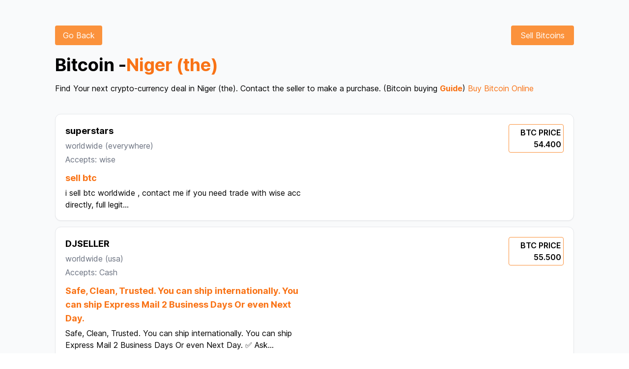

--- FILE ---
content_type: text/html; charset=utf-8
request_url: https://www.localbtc.org/Niger%20(the)/hr
body_size: 11507
content:
<!DOCTYPE html><html lang="en"><head><title>Buy Bitcoin in Niger (the) - Sell - Find Local Buyers and Sellers</title><meta name="description" content="How to Buy Bitcoins in Niger (the) Locally with cash? Find a Seller or Buyer in Niger (the) on our platform. Buy Bitcoins with cash near me and withdraw your crypto-currency locally."/><meta charSet="UTF-8"/><meta name="google-site-verification" content="5DuWZIP5J_cDqnpTD1lmAAMlBQj9YudT1IW4lT-XKL4"/><meta property="og:image" content="https://i.ibb.co/smxNB4L/localbtc.png"/><link rel="canonical" href="https://www.localbtc.org/Niger (the)"/><meta name="yandex-verification" content="bf7361a189a7dd23"/><meta name="naver-site-verification" content=""/><meta content="width=device-width, initial-scale=1" name="viewport"/><link rel="shortcut icon" href="/favicon.png" type="image/x-icon"/><meta name="next-head-count" content="10"/><link rel="preload" href="/_next/static/media/c9a5bc6a7c948fb0-s.p.woff2" as="font" type="font/woff2" crossorigin="anonymous" data-next-font="size-adjust"/><link rel="preload" href="/_next/static/css/1d59ee5bc98a98fd.css" as="style"/><link rel="stylesheet" href="/_next/static/css/1d59ee5bc98a98fd.css" data-n-g=""/><noscript data-n-css=""></noscript><script defer="" nomodule="" src="/_next/static/chunks/polyfills-c67a75d1b6f99dc8.js"></script><script src="/_next/static/chunks/webpack-fa3b601c4ba67973.js" defer=""></script><script src="/_next/static/chunks/framework-92a422f151f77ddb.js" defer=""></script><script src="/_next/static/chunks/main-c597f9847ae3f626.js" defer=""></script><script src="/_next/static/chunks/pages/_app-ab9c4c1ce3a38735.js" defer=""></script><script src="/_next/static/chunks/ae51ba48-14933aa965d6a704.js" defer=""></script><script src="/_next/static/chunks/0c428ae2-96647ac2dbfa34c1.js" defer=""></script><script src="/_next/static/chunks/1557-8dc52062bebf188b.js" defer=""></script><script src="/_next/static/chunks/5121-422a641c0843613b.js" defer=""></script><script src="/_next/static/chunks/5030-82a9a5334160b69b.js" defer=""></script><script src="/_next/static/chunks/pages/%5Bsearch%5D/%5Bcountry%5D-9d59a1d4b0a2f058.js" defer=""></script><script src="/_next/static/eJO4pGVNnV_Tn-bc6z0Hb/_buildManifest.js" defer=""></script><script src="/_next/static/eJO4pGVNnV_Tn-bc6z0Hb/_ssgManifest.js" defer=""></script></head><body><div id="__next"><main class="__className_aaf875"><div style="position:fixed;z-index:9999;top:16px;left:16px;right:16px;bottom:16px;pointer-events:none"></div><div class="relative overflow-hidden before:absolute before:top-0 before:start-1/2 before:bg-[url(&#x27;https://preline.co/assets/svg/component/squared-bg-element.svg&#x27;)] before:bg-no-repeat before:bg-top before:w-full before:h-full before:-z-[1] before:transform before:-translate-x-1/2 dark:before:bg-[url(&#x27;https://preline.co/assets/svg/component/squared-bg-element-dark.svg&#x27;)]" style="background:#F9FAFB"><div class="max-w-[85rem] mx-auto px-4 sm:px-6 lg:px-28 py-5 lg:py-10"><div class="grid grid-cols-2 gap-4"><div><a href="/"><button class="mt-3 px-3 py-2 bg-orange-400 hover:bg-orange-500 text-white rounded w-24">Go Back</button></a></div><div class="col-span-1 justify-self-end text-end"><a href="/dashboard"><button class="mt-3 px-3 py-2 bg-orange-400 hover:bg-orange-500 text-white rounded w-32">Sell Bitcoins</button></a></div></div><div class="mt-5 mb-10"><h1 class="flex items-center text-2xl lg:text-4xl font-bold">Bitcoin - <span class="text-orange-500">Niger (the)</span></h1><h2 class="mt-4">Find Your next crypto-currency deal in <!-- -->Niger (the)<!-- -->. Contact the seller to make a purchase. (Bitcoin buying <a class="text-orange-500 font-bold" href="/howtobuybtc/Niger%20(the)">Guide</a>) <a href="https://go.prmx.co/visit/?bta=35745&amp;brand=primexbt" class="text-orange-500">Buy Bitcoin Online</a></h2></div><a href="/ad/1"><div class="hover:cursor-pointer hover:translate-y-2 hover:shadow-lg duration-300 flex flex-col bg-white border mt-3 border-gray-200 shadow-sm rounded-xl p-4 md:p-5 dark:bg-slate-900 dark:border-gray-700 dark:text-gray-400"><div class="grid grid-cols-1 lg:grid-cols-2 gap-4"><div><h2 class="font-bold text-lg">superstars</h2><h4 class="mt-1 text-gray-500">worldwide<!-- --> <span>(<!-- -->everywhere<!-- -->)</span></h4><h4 class="mt-1 text-gray-500">Accepts: <!-- -->wise</h4><h2 class="font-bold text-lg text-orange-500 mt-3">sell btc</h2><h3 class="mt-1">i sell btc worldwide , contact me if you need trade with wise acc directly, full legit<!-- -->...</h3></div><div class="col-span-1 justify-self-start text-start lg:justify-self-end lg:text-end"><p class="font-semibold p-1 border border-orange-400 rounded w-28">BTC PRICE <br/> <!-- -->54.400</p></div></div></div></a><a href="/ad/5"><div class="hover:cursor-pointer hover:translate-y-2 hover:shadow-lg duration-300 flex flex-col bg-white border mt-3 border-gray-200 shadow-sm rounded-xl p-4 md:p-5 dark:bg-slate-900 dark:border-gray-700 dark:text-gray-400"><div class="grid grid-cols-1 lg:grid-cols-2 gap-4"><div><h2 class="font-bold text-lg">DJSELLER</h2><h4 class="mt-1 text-gray-500">worldwide<!-- --> <span>(<!-- -->usa<!-- -->)</span></h4><h4 class="mt-1 text-gray-500">Accepts: <!-- -->Cash</h4><h2 class="font-bold text-lg text-orange-500 mt-3">Safe, Clean, Trusted.
You can ship internationally.
You can ship Express Mail 2 Business Days Or even Next Day.
</h2><h3 class="mt-1">Safe, Clean, Trusted.
You can ship internationally.
You can ship Express Mail 2 Business Days Or even Next Day.

✅ Ask<!-- -->...</h3></div><div class="col-span-1 justify-self-start text-start lg:justify-self-end lg:text-end"><p class="font-semibold p-1 border border-orange-400 rounded w-28">BTC PRICE <br/> <!-- -->55.500</p></div></div></div></a><a href="/ad/6"><div class="hover:cursor-pointer hover:translate-y-2 hover:shadow-lg duration-300 flex flex-col bg-white border mt-3 border-gray-200 shadow-sm rounded-xl p-4 md:p-5 dark:bg-slate-900 dark:border-gray-700 dark:text-gray-400"><div class="grid grid-cols-1 lg:grid-cols-2 gap-4"><div><h2 class="font-bold text-lg">superstars</h2><h4 class="mt-1 text-gray-500">worldwide<!-- --> <span>(<!-- -->everywhere<!-- -->)</span></h4><h4 class="mt-1 text-gray-500">Accepts: <!-- -->Bank transfer, other methods contact me</h4><h2 class="font-bold text-lg text-orange-500 mt-3">axner369 for you services</h2><h3 class="mt-1">[ No KYC ] Bank Transfer ⚡️
[ No KYC ] we will provide you the data for wire, from $10k to $20k per transaction, we can d<!-- -->...</h3></div><div class="col-span-1 justify-self-start text-start lg:justify-self-end lg:text-end"><p class="font-semibold p-1 border border-orange-400 rounded w-28">BTC PRICE <br/> <!-- -->54.400</p></div></div></div></a><a href="/ad/7"><div class="hover:cursor-pointer hover:translate-y-2 hover:shadow-lg duration-300 flex flex-col bg-white border mt-3 border-gray-200 shadow-sm rounded-xl p-4 md:p-5 dark:bg-slate-900 dark:border-gray-700 dark:text-gray-400"><div class="grid grid-cols-1 lg:grid-cols-2 gap-4"><div><h2 class="font-bold text-lg">superstars</h2><h4 class="mt-1 text-gray-500">worldwide<!-- --> <span>(<!-- -->for usa <!-- -->)</span></h4><h4 class="mt-1 text-gray-500">Accepts: <!-- -->Cash deposit</h4><h2 class="font-bold text-lg text-orange-500 mt-3">sell btc only usa</h2><h3 class="mt-1">Cash Deposit PNC Bank, US BANK, no kyc by me.
Deposit cash into PNC Bank and US Bank, proof of deposit receipt showing it<!-- -->...</h3></div><div class="col-span-1 justify-self-start text-start lg:justify-self-end lg:text-end"><p class="font-semibold p-1 border border-orange-400 rounded w-28">BTC PRICE <br/> <!-- -->54.700</p></div></div></div></a><a href="/ad/9"><div class="hover:cursor-pointer hover:translate-y-2 hover:shadow-lg duration-300 flex flex-col bg-white border mt-3 border-gray-200 shadow-sm rounded-xl p-4 md:p-5 dark:bg-slate-900 dark:border-gray-700 dark:text-gray-400"><div class="grid grid-cols-1 lg:grid-cols-2 gap-4"><div><h2 class="font-bold text-lg">superstars</h2><h4 class="mt-1 text-gray-500">worldwide<!-- --> <span>(<!-- -->whatsapp<!-- -->)</span></h4><h4 class="mt-1 text-gray-500">Accepts: <!-- -->contact me for more details</h4><h2 class="font-bold text-lg text-orange-500 mt-3">mastertrades

trader quick, honest security

</h2><h3 class="mt-1">mastertrades

trader quick, honest security

WhatsApp avec +57 316 2721366
<!-- -->...</h3></div><div class="col-span-1 justify-self-start text-start lg:justify-self-end lg:text-end"><p class="font-semibold p-1 border border-orange-400 rounded w-28">BTC PRICE <br/> <!-- -->54.400</p></div></div></div></a><a href="/ad/10"><div class="hover:cursor-pointer hover:translate-y-2 hover:shadow-lg duration-300 flex flex-col bg-white border mt-3 border-gray-200 shadow-sm rounded-xl p-4 md:p-5 dark:bg-slate-900 dark:border-gray-700 dark:text-gray-400"><div class="grid grid-cols-1 lg:grid-cols-2 gap-4"><div><h2 class="font-bold text-lg">SOCIOSCOIN</h2><h4 class="mt-1 text-gray-500">worldwide<!-- --> <span>(<!-- -->United state<!-- -->)</span></h4><h4 class="mt-1 text-gray-500">Accepts: <!-- -->PayPal</h4><h2 class="font-bold text-lg text-orange-500 mt-3">PayPal too fast</h2><h3 class="mt-1">I accept payment as friend and family only and balance in PayPal account<!-- -->...</h3></div><div class="col-span-1 justify-self-start text-start lg:justify-self-end lg:text-end"><p class="font-semibold p-1 border border-orange-400 rounded w-28">BTC PRICE <br/> <!-- -->70000</p></div></div></div></a><a href="/ad/12"><div class="hover:cursor-pointer hover:translate-y-2 hover:shadow-lg duration-300 flex flex-col bg-white border mt-3 border-gray-200 shadow-sm rounded-xl p-4 md:p-5 dark:bg-slate-900 dark:border-gray-700 dark:text-gray-400"><div class="grid grid-cols-1 lg:grid-cols-2 gap-4"><div><h2 class="font-bold text-lg">superstars</h2><h4 class="mt-1 text-gray-500">worldwide<!-- --> <span>(<!-- -->contact me for transaction<!-- -->)</span></h4><h4 class="mt-1 text-gray-500">Accepts: <!-- -->Payoneer/Paypal/Skrill/Transferwise/Zellepay/CashApp/Gift cards /All fiat Local/Internation bank</h4><h2 class="font-bold text-lg text-orange-500 mt-3">USDT💲USDC💠DAI⭐BUSD⚜️TUSD❄️CUSD🔰 24/7 ⏳ONLINE🟢
✅️ETH ✅️USDC ✅️BCH ✅️USDT ✅️LTC ✅️XMR ✅️ ANY CRYPTOCURRENCY</h2><h3 class="mt-1">


Network or withrawal  fees your side


Ask My wallet  &amp; network of wallet
,

Msg on whatsapp/telegram +1408404<!-- -->...</h3></div><div class="col-span-1 justify-self-start text-start lg:justify-self-end lg:text-end"><p class="font-semibold p-1 border border-orange-400 rounded w-28">BTC PRICE <br/> <!-- -->54.700</p></div></div></div></a><a href="/ad/16"><div class="hover:cursor-pointer hover:translate-y-2 hover:shadow-lg duration-300 flex flex-col bg-white border mt-3 border-gray-200 shadow-sm rounded-xl p-4 md:p-5 dark:bg-slate-900 dark:border-gray-700 dark:text-gray-400"><div class="grid grid-cols-1 lg:grid-cols-2 gap-4"><div><h2 class="font-bold text-lg"></h2><h4 class="mt-1 text-gray-500">worldwide<!-- --> <span>(<!-- -->Andorra<!-- -->)</span></h4><h4 class="mt-1 text-gray-500">Accepts: <!-- -->Paypal, Cash, WIre</h4><h2 class="font-bold text-lg text-orange-500 mt-3">Safe, Clean, Trusted. You can ship internationally. You can ship Express Mail 2 Business Days Or even Next Day.</h2><h3 class="mt-1">Safe, Clean, Trusted. You can ship internationally. You can ship Express Mail 2 Business Days Or even Next Day. ✅ Ask for <!-- -->...</h3></div><div class="col-span-1 justify-self-start text-start lg:justify-self-end lg:text-end"><p class="font-semibold p-1 border border-orange-400 rounded w-28">BTC PRICE <br/> <!-- -->$89,999</p></div></div></div></a><a href="/ad/20"><div class="hover:cursor-pointer hover:translate-y-2 hover:shadow-lg duration-300 flex flex-col bg-white border mt-3 border-gray-200 shadow-sm rounded-xl p-4 md:p-5 dark:bg-slate-900 dark:border-gray-700 dark:text-gray-400"><div class="grid grid-cols-1 lg:grid-cols-2 gap-4"><div><h2 class="font-bold text-lg">superstars</h2><h4 class="mt-1 text-gray-500">worldwide<!-- --> <span>(<!-- -->SPAIN benidorm<!-- -->)</span></h4><h4 class="mt-1 text-gray-500">Accepts: <!-- -->cash out your crypto in CASH contact us</h4><h2 class="font-bold text-lg text-orange-500 mt-3">cash out your crypto 
</h2><h3 class="mt-1">cash out your crypto +923366299032
we buy and sell crypto for cash in hand  in benidorm spain   whatsapp telegram o signa<!-- -->...</h3></div><div class="col-span-1 justify-self-start text-start lg:justify-self-end lg:text-end"><p class="font-semibold p-1 border border-orange-400 rounded w-28">BTC PRICE <br/> <!-- -->54.700</p></div></div></div></a><a href="/ad/21"><div class="hover:cursor-pointer hover:translate-y-2 hover:shadow-lg duration-300 flex flex-col bg-white border mt-3 border-gray-200 shadow-sm rounded-xl p-4 md:p-5 dark:bg-slate-900 dark:border-gray-700 dark:text-gray-400"><div class="grid grid-cols-1 lg:grid-cols-2 gap-4"><div><h2 class="font-bold text-lg">superstars</h2><h4 class="mt-1 text-gray-500">worldwide<!-- --> <span>(<!-- -->fast transaction<!-- -->)</span></h4><h4 class="mt-1 text-gray-500">Accepts: <!-- -->PAYPAL/STRIPE
</h4><h2 class="font-bold text-lg text-orange-500 mt-3">BEST PAYPAL/STRIPE RATES
</h2><h3 class="mt-1">Welcome to trade. 

NB:Kindly note that I am not always online and some payments may take time before execution; so kind<!-- -->...</h3></div><div class="col-span-1 justify-self-start text-start lg:justify-self-end lg:text-end"><p class="font-semibold p-1 border border-orange-400 rounded w-28">BTC PRICE <br/> <!-- -->47,592</p></div></div></div></a><a href="/ad/22"><div class="hover:cursor-pointer hover:translate-y-2 hover:shadow-lg duration-300 flex flex-col bg-white border mt-3 border-gray-200 shadow-sm rounded-xl p-4 md:p-5 dark:bg-slate-900 dark:border-gray-700 dark:text-gray-400"><div class="grid grid-cols-1 lg:grid-cols-2 gap-4"><div><h2 class="font-bold text-lg">superstars</h2><h4 class="mt-1 text-gray-500">worldwide<!-- --> <span>(<!-- -->worldwide contact me for details<!-- -->)</span></h4><h4 class="mt-1 text-gray-500">Accepts: <!-- -->cash or other method contact me check my ads
</h4><h2 class="font-bold text-lg text-orange-500 mt-3">OFFER TO SELL BITCOIN
</h2><h3 class="mt-1">Kraken -5% for cash deals in EU;text me: +36/70-281-24-76
This advertisement is only for cash transactions.

Important:<!-- -->...</h3></div><div class="col-span-1 justify-self-start text-start lg:justify-self-end lg:text-end"><p class="font-semibold p-1 border border-orange-400 rounded w-28">BTC PRICE <br/> <!-- -->47,592</p></div></div></div></a><a href="/ad/23"><div class="hover:cursor-pointer hover:translate-y-2 hover:shadow-lg duration-300 flex flex-col bg-white border mt-3 border-gray-200 shadow-sm rounded-xl p-4 md:p-5 dark:bg-slate-900 dark:border-gray-700 dark:text-gray-400"><div class="grid grid-cols-1 lg:grid-cols-2 gap-4"><div><h2 class="font-bold text-lg">superstars</h2><h4 class="mt-1 text-gray-500">worldwide <!-- --> <span>(<!-- -->Europe<!-- -->)</span></h4><h4 class="mt-1 text-gray-500">Accepts: <!-- -->cash - GBP, EUR,CHF or USD</h4><h2 class="font-bold text-lg text-orange-500 mt-3">FIAT for your Crypto in Europe.
</h2><h3 class="mt-1">Telegram: adamkix
Whatsapp: +421 950 489-273

I buy crypto for FIAT (cash;GBP, EUR,CHF or USD possible) in Europe.

F<!-- -->...</h3></div><div class="col-span-1 justify-self-start text-start lg:justify-self-end lg:text-end"><p class="font-semibold p-1 border border-orange-400 rounded w-28">BTC PRICE <br/> <!-- -->55,592</p></div></div></div></a><a href="/ad/24"><div class="hover:cursor-pointer hover:translate-y-2 hover:shadow-lg duration-300 flex flex-col bg-white border mt-3 border-gray-200 shadow-sm rounded-xl p-4 md:p-5 dark:bg-slate-900 dark:border-gray-700 dark:text-gray-400"><div class="grid grid-cols-1 lg:grid-cols-2 gap-4"><div><h2 class="font-bold text-lg">superstars</h2><h4 class="mt-1 text-gray-500">worldwide <!-- --> </h4><h4 class="mt-1 text-gray-500">Accepts: <!-- -->Cash App - Zelle</h4><h2 class="font-bold text-lg text-orange-500 mt-3">No KYC - Fast Transaction
</h2><h3 class="mt-1">No KYC - Fast Transaction
If I do not respond, contact me via telegram and I will assist you @fu_true<!-- -->...</h3></div><div class="col-span-1 justify-self-start text-start lg:justify-self-end lg:text-end"><p class="font-semibold p-1 border border-orange-400 rounded w-28">BTC PRICE <br/> <!-- -->55,592</p></div></div></div></a><a href="/ad/25"><div class="hover:cursor-pointer hover:translate-y-2 hover:shadow-lg duration-300 flex flex-col bg-white border mt-3 border-gray-200 shadow-sm rounded-xl p-4 md:p-5 dark:bg-slate-900 dark:border-gray-700 dark:text-gray-400"><div class="grid grid-cols-1 lg:grid-cols-2 gap-4"><div><h2 class="font-bold text-lg">superstars</h2><h4 class="mt-1 text-gray-500">worldwide <!-- --> </h4><h4 class="mt-1 text-gray-500">Accepts: <!-- -->Cash App - Zelle</h4><h2 class="font-bold text-lg text-orange-500 mt-3">OFFER TO BUY BITCOIN</h2><h3 class="mt-1">✅💲🔥⚠️Best USA trader⚠️🔥💲✅ for U.S. Dollar (USD)💲 24/7 
✅ GUARANTEE💯%
✅ FAST AND RELIABLE 🚀 
➡️telegram - @bit_Bo<!-- -->...</h3></div><div class="col-span-1 justify-self-start text-start lg:justify-self-end lg:text-end"><p class="font-semibold p-1 border border-orange-400 rounded w-28">BTC PRICE <br/> <!-- -->55,592</p></div></div></div></a><a href="/ad/26"><div class="hover:cursor-pointer hover:translate-y-2 hover:shadow-lg duration-300 flex flex-col bg-white border mt-3 border-gray-200 shadow-sm rounded-xl p-4 md:p-5 dark:bg-slate-900 dark:border-gray-700 dark:text-gray-400"><div class="grid grid-cols-1 lg:grid-cols-2 gap-4"><div><h2 class="font-bold text-lg">superstars</h2><h4 class="mt-1 text-gray-500">worldwide <!-- --> </h4><h4 class="mt-1 text-gray-500">Accepts: <!-- -->Bank Transfer, Wise, Western Union, Neteller, Payoneer, Payeer, Advcash, Paysend, Skrill, Sandwave, Worldremit,</h4><h2 class="font-bold text-lg text-orange-500 mt-3">The best p2p trading 💎 I work with all cryptocurrencies. 💹</h2><h3 class="mt-1">

💰 Exchange your currency through Bank Transfer, Wise, Western Union, Neteller, Payoneer, Payeer, Advcash, Paysend, Sk<!-- -->...</h3></div><div class="col-span-1 justify-self-start text-start lg:justify-self-end lg:text-end"><p class="font-semibold p-1 border border-orange-400 rounded w-28">BTC PRICE <br/> <!-- -->55,592</p></div></div></div></a><a href="/ad/27"><div class="hover:cursor-pointer hover:translate-y-2 hover:shadow-lg duration-300 flex flex-col bg-white border mt-3 border-gray-200 shadow-sm rounded-xl p-4 md:p-5 dark:bg-slate-900 dark:border-gray-700 dark:text-gray-400"><div class="grid grid-cols-1 lg:grid-cols-2 gap-4"><div><h2 class="font-bold text-lg">superstars</h2><h4 class="mt-1 text-gray-500">worldwide<!-- --> <span>(<!-- -->Europe - Africa<!-- -->)</span></h4><h4 class="mt-1 text-gray-500">Accepts: <!-- -->paysafecard, neosurf, MTN, Trancash, Cashapp, Bank transfer, western union, ria, Paypal</h4><h2 class="font-bold text-lg text-orange-500 mt-3">Transaction available in Europe and Africa  
🌍  </h2><h3 class="mt-1">     🏦 Available stock 🏦

Transaction available in Europe and Africa 🌍     

🏦  Buying &amp; selling 🏦

👉         <!-- -->...</h3></div><div class="col-span-1 justify-self-start text-start lg:justify-self-end lg:text-end"><p class="font-semibold p-1 border border-orange-400 rounded w-28">BTC PRICE <br/> <!-- -->54.400</p></div></div></div></a><a href="/ad/43"><div class="hover:cursor-pointer hover:translate-y-2 hover:shadow-lg duration-300 flex flex-col bg-white border mt-3 border-gray-200 shadow-sm rounded-xl p-4 md:p-5 dark:bg-slate-900 dark:border-gray-700 dark:text-gray-400"><div class="grid grid-cols-1 lg:grid-cols-2 gap-4"><div><h2 class="font-bold text-lg">superstars</h2><h4 class="mt-1 text-gray-500">worldwide<!-- --> <span>(<!-- -->Europe &amp; Asia<!-- -->)</span></h4><h4 class="mt-1 text-gray-500">Accepts: <!-- -->local trades &amp; cash by mail in Europe &amp; Asia</h4><h2 class="font-bold text-lg text-orange-500 mt-3">crypto &amp; currency exchange</h2><h3 class="mt-1">local trades &amp; cash by mail in Europe &amp; Asia

crypto &amp; currency exchange

buy-for-you service

ask for larger amounts, i d<!-- -->...</h3></div><div class="col-span-1 justify-self-start text-start lg:justify-self-end lg:text-end"><p class="font-semibold p-1 border border-orange-400 rounded w-28">BTC PRICE <br/> <!-- -->70000</p></div></div></div></a><a href="/ad/44"><div class="hover:cursor-pointer hover:translate-y-2 hover:shadow-lg duration-300 flex flex-col bg-white border mt-3 border-gray-200 shadow-sm rounded-xl p-4 md:p-5 dark:bg-slate-900 dark:border-gray-700 dark:text-gray-400"><div class="grid grid-cols-1 lg:grid-cols-2 gap-4"><div><h2 class="font-bold text-lg">superstars</h2><h4 class="mt-1 text-gray-500">worldwide<!-- --> <span>(<!-- -->Telegram<!-- -->)</span></h4><h4 class="mt-1 text-gray-500">Accepts: <!-- -->Payoneer, wise, xoom</h4><h2 class="font-bold text-lg text-orange-500 mt-3">Crypto deals SharkLTC</h2><h3 class="mt-1">Contact me via Telegram @SharkLTC for more crypto deals<!-- -->...</h3></div><div class="col-span-1 justify-self-start text-start lg:justify-self-end lg:text-end"><p class="font-semibold p-1 border border-orange-400 rounded w-28">BTC PRICE <br/> <!-- -->70000</p></div></div></div></a><a href="/ad/47"><div class="hover:cursor-pointer hover:translate-y-2 hover:shadow-lg duration-300 flex flex-col bg-white border mt-3 border-gray-200 shadow-sm rounded-xl p-4 md:p-5 dark:bg-slate-900 dark:border-gray-700 dark:text-gray-400"><div class="grid grid-cols-1 lg:grid-cols-2 gap-4"><div><h2 class="font-bold text-lg">BTC TO CASH</h2><h4 class="mt-1 text-gray-500">worldwide<!-- --> <span>(<!-- -->WORLD<!-- -->)</span></h4><h4 class="mt-1 text-gray-500">Accepts: <!-- -->Western Union, Money Gram, Money Trans, Ria Transfer, Mobile Wallet, IBAN, SWIFT,...</h4><h2 class="font-bold text-lg text-orange-500 mt-3">BTC to CASH</h2><h3 class="mt-1">I can send your BTC as cash in your local currency or to your local mobile wallet, depending on the country. Just contact <!-- -->...</h3></div><div class="col-span-1 justify-self-start text-start lg:justify-self-end lg:text-end"><p class="font-semibold p-1 border border-orange-400 rounded w-28">BTC PRICE <br/> <!-- -->contact</p></div></div></div></a><div class="mb-96 "></div></div></div><footer class="w-full bg-orange-400 mx-auto"><div class="grid grid-cols-1 md:grid-cols-3 pt-3 lg:pt-0 items-center gap-3 text-center"><div><span class="text-orange-400 text-3xl px-2 rounded shadow-sm font-bold bg-white">₿</span></div><div><p class="text-center text-white py-1"><a class="hover:underline" href="https://coinatmradar.com/">Bitcoin ATM</a> - <a class="hover:underline" href="/howtobuybtc">How to buy / sell bitcoin ?</a> - <a class="hover:underline" href="https://wikipedia.org/wiki/Bitcoin">What is bitcoin ?</a> - <a class="hover:underline" href="/faqs">FAQs</a> </p><p class="text-center text-white">Bitcoin Price: $<!-- -->loading...</p></div><div id="google_translate_element"> </div></div></footer></main></div><script id="__NEXT_DATA__" type="application/json">{"props":{"pageProps":{"ads":[{"id":1,"owner":{"id":2,"name":"Jo cool","nickname":"superstars","email":"jo.coca.cola@gmail.com","contact_email":null,"bio":null,"status":"LIVE","profile":"/storage/profile_pic/xqcxl2rhzPMDDK8pH7jBmao6w6xoHNN98Uqugtx8.png","google_id":"101308893747962420420","country":"BE","created_at":"2024-02-22T11:32:31.000000Z","updated_at":"2024-04-16T18:19:08.000000Z"},"title":"sell btc","payment_method":"wise","country":"worldwide","area":"everywhere","description":"i sell btc worldwide , contact me if you need trade with wise acc directly, full legit","price":"54.400","status":"OPEN","created_at":"2024-02-22T11:35:39.000000Z","updated_at":"2024-02-22T11:35:39.000000Z"},{"id":5,"owner":{"id":1,"name":"are","nickname":"DJSELLER","email":"arnobroyjoy1@gmail.com","contact_email":null,"bio":null,"status":"LIVE","profile":null,"google_id":"102351507908629047415","country":"BD","created_at":"2024-02-22T11:00:05.000000Z","updated_at":"2024-05-31T04:53:49.000000Z"},"title":"Safe, Clean, Trusted.\r\nYou can ship internationally.\r\nYou can ship Express Mail 2 Business Days Or even Next Day.\r\n","payment_method":"Cash","country":"worldwide","area":"usa","description":"Safe, Clean, Trusted.\r\nYou can ship internationally.\r\nYou can ship Express Mail 2 Business Days Or even Next Day.\r\n\r\n✅ Ask for mail to address.\r\n\r\n✅ Send with tracking number and a note that states your username, the date you opened the trade, \u0026 the amount.\r\n\r\n✅ Once received will verify the cash with a recorded video and then release.\r\n\r\nI have good reputation and am to the point.\r\n\r\nWhats App/Signal: 317-494-9832\r\nLower Rate offered on what’s app.\r\n\r\n***By trading with me you agree funds were not obtained illegally and will not be used for illegal activity.\r\n","price":"55.500","status":"OPEN","created_at":"2024-02-22T11:35:39.000000Z","updated_at":"2024-02-22T11:35:39.000000Z"},{"id":6,"owner":{"id":2,"name":"Jo cool","nickname":"superstars","email":"jo.coca.cola@gmail.com","contact_email":null,"bio":null,"status":"LIVE","profile":"/storage/profile_pic/xqcxl2rhzPMDDK8pH7jBmao6w6xoHNN98Uqugtx8.png","google_id":"101308893747962420420","country":"BE","created_at":"2024-02-22T11:32:31.000000Z","updated_at":"2024-04-16T18:19:08.000000Z"},"title":"axner369 for you services","payment_method":"Bank transfer, other methods contact me","country":"worldwide","area":"everywhere","description":"[ No KYC ] Bank Transfer ⚡️\r\n[ No KYC ] we will provide you the data for wire, from $10k to $20k per transaction, we can do multiple transactions. For more questions contact me at telegram @elliot369a\r\n[ No KYC ] Cash by Mail\r\n\r\ncontact telegram : @axner369","price":"54.400","status":"OPEN","created_at":"2024-02-22T11:35:39.000000Z","updated_at":"2024-02-22T11:35:39.000000Z"},{"id":7,"owner":{"id":2,"name":"Jo cool","nickname":"superstars","email":"jo.coca.cola@gmail.com","contact_email":null,"bio":null,"status":"LIVE","profile":"/storage/profile_pic/xqcxl2rhzPMDDK8pH7jBmao6w6xoHNN98Uqugtx8.png","google_id":"101308893747962420420","country":"BE","created_at":"2024-02-22T11:32:31.000000Z","updated_at":"2024-04-16T18:19:08.000000Z"},"title":"sell btc only usa","payment_method":"Cash deposit","country":"worldwide","area":"for usa ","description":"Cash Deposit PNC Bank, US BANK, no kyc by me.\r\nDeposit cash into PNC Bank and US Bank, proof of deposit receipt showing it was \"cash\".  No checks.  Before releasing escrow, wait up to 24hrs pending deposit funds cleared into bank account and verified as \"CASH\" deposit.   \r\n\r\nIf you deposited CASH, your BTC is safe in escrow and will be released to you once the deposit clears my account, up to 24hr wait.\r\n","price":"54.700","status":"OPEN","created_at":"2024-02-22T11:35:39.000000Z","updated_at":"2024-02-22T11:35:39.000000Z"},{"id":9,"owner":{"id":2,"name":"Jo cool","nickname":"superstars","email":"jo.coca.cola@gmail.com","contact_email":null,"bio":null,"status":"LIVE","profile":"/storage/profile_pic/xqcxl2rhzPMDDK8pH7jBmao6w6xoHNN98Uqugtx8.png","google_id":"101308893747962420420","country":"BE","created_at":"2024-02-22T11:32:31.000000Z","updated_at":"2024-04-16T18:19:08.000000Z"},"title":"mastertrades\r\n\r\ntrader quick, honest security\r\n\r\n","payment_method":"contact me for more details","country":"worldwide","area":"whatsapp","description":"mastertrades\r\n\r\ntrader quick, honest security\r\n\r\nWhatsApp avec +57 316 2721366\r\n","price":"54.400","status":"OPEN","created_at":"2024-02-22T11:35:39.000000Z","updated_at":"2024-02-22T11:35:39.000000Z"},{"id":10,"owner":{"id":3,"name":"Hugo Rosales","nickname":"SOCIOSCOIN","email":"hjasonrfuk@gmail.com","contact_email":"hjasonrfuk@gmail.com","bio":"Experimente intercambios fáciles conmigo. Has a good experience with me","status":"LIVE","profile":null,"google_id":null,"country":"PE","created_at":"2024-02-22T20:14:01.000000Z","updated_at":"2024-02-22T20:20:29.000000Z"},"title":"PayPal too fast","payment_method":"PayPal","country":"worldwide","area":"United state","description":"I accept payment as friend and family only and balance in PayPal account","price":"70000","status":"OPEN","created_at":"2024-02-22T20:22:49.000000Z","updated_at":"2024-02-22T20:22:49.000000Z"},{"id":12,"owner":{"id":2,"name":"Jo cool","nickname":"superstars","email":"jo.coca.cola@gmail.com","contact_email":null,"bio":null,"status":"LIVE","profile":"/storage/profile_pic/xqcxl2rhzPMDDK8pH7jBmao6w6xoHNN98Uqugtx8.png","google_id":"101308893747962420420","country":"BE","created_at":"2024-02-22T11:32:31.000000Z","updated_at":"2024-04-16T18:19:08.000000Z"},"title":"USDT💲USDC💠DAI⭐BUSD⚜️TUSD❄️CUSD🔰 24/7 ⏳ONLINE🟢\r\n✅️ETH ✅️USDC ✅️BCH ✅️USDT ✅️LTC ✅️XMR ✅️ ANY CRYPTOCURRENCY","payment_method":"Payoneer/Paypal/Skrill/Transferwise/Zellepay/CashApp/Gift cards /All fiat Local/Internation bank","country":"worldwide","area":"contact me for transaction","description":"\r\n\r\n\r\nNetwork or withrawal  fees your side\r\n\r\n\r\nAsk My wallet  \u0026 network of wallet\r\n,\r\n\r\nMsg on whatsapp/telegram +14084048489 / telegram @Satoshisellerp2p if no response delay in chat for fast reply\r\n\r\nbuy/sell/Exchange Wordlwide services Traders (Payoeer/Paypal/Skrill/Transferwise/Zellepay/CashApp/Gift cards /All fiat Local/Internation bank)\r\n\r\n","price":"54.700","status":"OPEN","created_at":"2024-02-22T11:35:39.000000Z","updated_at":"2024-02-22T11:35:39.000000Z"},{"id":16,"owner":{"id":6,"name":"O. Hassan","nickname":null,"email":"ramo-3000@live.com","contact_email":null,"bio":null,"status":"LIVE","profile":null,"google_id":"112527748005366351928","country":"AE","created_at":"2024-02-27T19:53:15.000000Z","updated_at":"2024-02-27T19:55:42.000000Z"},"title":"Safe, Clean, Trusted. You can ship internationally. You can ship Express Mail 2 Business Days Or even Next Day.","payment_method":"Paypal, Cash, WIre","country":"worldwide","area":"Andorra","description":"Safe, Clean, Trusted. You can ship internationally. You can ship Express Mail 2 Business Days Or even Next Day. ✅ Ask for mail to address. ✅ Send with tracking number and a note that states your username, the date you opened the trade, \u0026 the amount. ✅ Once received will verify the cash with a recorded video and then release. I have good reputation and am to the point. Whats App/Signal: 317-494-9832 Lower Rate offered on what’s app. ***By trading with me you agree funds were not obtained illegally and will not be used for illegal activity.","price":"$89,999","status":"OPEN","created_at":"2024-02-24T10:14:46.000000Z","updated_at":"2024-02-24T10:14:46.000000Z"},{"id":20,"owner":{"id":2,"name":"Jo cool","nickname":"superstars","email":"jo.coca.cola@gmail.com","contact_email":null,"bio":null,"status":"LIVE","profile":"/storage/profile_pic/xqcxl2rhzPMDDK8pH7jBmao6w6xoHNN98Uqugtx8.png","google_id":"101308893747962420420","country":"BE","created_at":"2024-02-22T11:32:31.000000Z","updated_at":"2024-04-16T18:19:08.000000Z"},"title":"cash out your crypto \r\n","payment_method":"cash out your crypto in CASH contact us","country":"worldwide","area":"SPAIN benidorm","description":"cash out your crypto +923366299032\r\nwe buy and sell crypto for cash in hand  in benidorm spain   whatsapp telegram o signal +923366299032","price":"54.700","status":"OPEN","created_at":"2024-02-22T11:35:39.000000Z","updated_at":"2024-02-22T11:35:39.000000Z"},{"id":21,"owner":{"id":2,"name":"Jo cool","nickname":"superstars","email":"jo.coca.cola@gmail.com","contact_email":null,"bio":null,"status":"LIVE","profile":"/storage/profile_pic/xqcxl2rhzPMDDK8pH7jBmao6w6xoHNN98Uqugtx8.png","google_id":"101308893747962420420","country":"BE","created_at":"2024-02-22T11:32:31.000000Z","updated_at":"2024-04-16T18:19:08.000000Z"},"title":"BEST PAYPAL/STRIPE RATES\r\n","payment_method":"PAYPAL/STRIPE\r\n","country":"worldwide","area":"fast transaction","description":"Welcome to trade. \r\n\r\nNB:Kindly note that I am not always online and some payments may take time before execution; so kindly do not dispute if I take time to process. In the event I am offline, shoot me a message on telegram (@DimeT3lecs) \r\n\r\nThis offer is active for both Paypal and Stripe Payment processors. For paypal, provide your Paypal email address while for stripe an Invoice link is needed to process the payment.\r\n\r\nOnce payment is processed, make a point to release coins and order more if needed :) Looking forward to many contracts. My telegram contact is available on my profile.\r\n\r\nHappy Trading.","price":"47,592","status":"OPEN","created_at":"2024-02-22T11:35:39.000000Z","updated_at":"2024-02-22T11:35:39.000000Z"},{"id":22,"owner":{"id":2,"name":"Jo cool","nickname":"superstars","email":"jo.coca.cola@gmail.com","contact_email":null,"bio":null,"status":"LIVE","profile":"/storage/profile_pic/xqcxl2rhzPMDDK8pH7jBmao6w6xoHNN98Uqugtx8.png","google_id":"101308893747962420420","country":"BE","created_at":"2024-02-22T11:32:31.000000Z","updated_at":"2024-04-16T18:19:08.000000Z"},"title":"OFFER TO SELL BITCOIN\r\n","payment_method":"cash or other method contact me check my ads\r\n","country":"worldwide","area":"worldwide contact me for details","description":"Kraken -5% for cash deals in EU;text me: +36/70-281-24-76\r\nThis advertisement is only for cash transactions.\r\n\r\nImportant:Look out for scams, My username: @TOTALBTC on Telegram. (Don't fall for scammers like: @totalbtcL or @totalbtc4 etc..)\r\n\r\n\r\nPlease, open a trade (or text me) just to start a chat to arrange a meeting.\r\n\r\nTransaction limits: 20k eur - 150k eur.\r\n\r\nWe are professional traders in the EU. We have professional exchange offices in Budapest and Prague, but we are available anywhere* in the EU.\r\nHigh volume not problem.\r\nConditions:\r\n-First trade only with low amount\r\n-Please always contact for actual rate! (margin between 4-7% minus Kraken)\r\nCash deal process(shortly):\r\n-For example: you’d like to sell the worth of 30 thousand:\r\n1.trade with 5k, 2, trade with 10k and lastly trade with 15k.\r\nWe are managing the deals the same day thus we can do business safely and fastly!\r\nMeeting places: bank, exchange office, restaurants, shopping malls\r\n\r\nFurther information:\r\n+36/70 281-24-76 Telegram / Whatsapp\r\nTelegram: totalBTC (Please type exactly: TOTALBTC)\r\n\r\nLook out for scams, write this exactly: @TOTALBTC on Telegram. (Don't fall for scammers like: @totalbtcL or @totalbtc4 etc..)","price":"47,592","status":"OPEN","created_at":"2024-02-22T11:35:39.000000Z","updated_at":"2024-02-22T11:35:39.000000Z"},{"id":23,"owner":{"id":2,"name":"Jo cool","nickname":"superstars","email":"jo.coca.cola@gmail.com","contact_email":null,"bio":null,"status":"LIVE","profile":"/storage/profile_pic/xqcxl2rhzPMDDK8pH7jBmao6w6xoHNN98Uqugtx8.png","google_id":"101308893747962420420","country":"BE","created_at":"2024-02-22T11:32:31.000000Z","updated_at":"2024-04-16T18:19:08.000000Z"},"title":"FIAT for your Crypto in Europe.\r\n","payment_method":"cash - GBP, EUR,CHF or USD","country":"worldwide ","area":"Europe","description":"Telegram: adamkix\r\nWhatsapp: +421 950 489-273\r\n\r\nI buy crypto for FIAT (cash;GBP, EUR,CHF or USD possible) in Europe.\r\n\r\nFirst transaction always low amount (2000-4000 EUR) - so please don't waste your time if you try to scam. \r\n\r\nUsually i ask 3-6% comission, depends on city \u0026 amount.\r\nI never ask BTC/USDT in advance without meeting!\r\nPlease contact for rate, details, locations. ","price":"55,592","status":"OPEN","created_at":"2024-02-22T11:35:39.000000Z","updated_at":"2024-02-22T11:35:39.000000Z"},{"id":24,"owner":{"id":2,"name":"Jo cool","nickname":"superstars","email":"jo.coca.cola@gmail.com","contact_email":null,"bio":null,"status":"LIVE","profile":"/storage/profile_pic/xqcxl2rhzPMDDK8pH7jBmao6w6xoHNN98Uqugtx8.png","google_id":"101308893747962420420","country":"BE","created_at":"2024-02-22T11:32:31.000000Z","updated_at":"2024-04-16T18:19:08.000000Z"},"title":"No KYC - Fast Transaction\r\n","payment_method":"Cash App - Zelle","country":"worldwide ","area":"","description":"No KYC - Fast Transaction\r\nIf I do not respond, contact me via telegram and I will assist you @fu_true","price":"55,592","status":"OPEN","created_at":"2024-02-22T11:35:39.000000Z","updated_at":"2024-02-22T11:35:39.000000Z"},{"id":25,"owner":{"id":2,"name":"Jo cool","nickname":"superstars","email":"jo.coca.cola@gmail.com","contact_email":null,"bio":null,"status":"LIVE","profile":"/storage/profile_pic/xqcxl2rhzPMDDK8pH7jBmao6w6xoHNN98Uqugtx8.png","google_id":"101308893747962420420","country":"BE","created_at":"2024-02-22T11:32:31.000000Z","updated_at":"2024-04-16T18:19:08.000000Z"},"title":"OFFER TO BUY BITCOIN","payment_method":"Cash App - Zelle","country":"worldwide ","area":"","description":"✅💲🔥⚠️Best USA trader⚠️🔥💲✅ for U.S. Dollar (USD)💲 24/7 \r\n✅ GUARANTEE💯%\r\n✅ FAST AND RELIABLE 🚀 \r\n➡️telegram - @bit_Bon4i \r\n➡️you can also find me - https://agoradesk.com/?rc=ohg4 \r\n⚠️ALL ASSOCIATED PAYPAL FEES WILL BE PAID BY YOU!⚠️","price":"55,592","status":"OPEN","created_at":"2024-02-22T11:35:39.000000Z","updated_at":"2024-02-22T11:35:39.000000Z"},{"id":26,"owner":{"id":2,"name":"Jo cool","nickname":"superstars","email":"jo.coca.cola@gmail.com","contact_email":null,"bio":null,"status":"LIVE","profile":"/storage/profile_pic/xqcxl2rhzPMDDK8pH7jBmao6w6xoHNN98Uqugtx8.png","google_id":"101308893747962420420","country":"BE","created_at":"2024-02-22T11:32:31.000000Z","updated_at":"2024-04-16T18:19:08.000000Z"},"title":"The best p2p trading 💎 I work with all cryptocurrencies. 💹","payment_method":"Bank Transfer, Wise, Western Union, Neteller, Payoneer, Payeer, Advcash, Paysend, Skrill, Sandwave, Worldremit,","country":"worldwide ","area":"","description":"\r\n\r\n💰 Exchange your currency through Bank Transfer, Wise, Western Union, Neteller, Payoneer, Payeer, Advcash, Paysend, Skrill, Sandwave, Worldremit, etc.\r\n\r\n🚀 For quick deals contact me on telegram https://t.me/strawberiees","price":"55,592","status":"OPEN","created_at":"2024-02-22T11:35:39.000000Z","updated_at":"2024-02-22T11:35:39.000000Z"},{"id":27,"owner":{"id":2,"name":"Jo cool","nickname":"superstars","email":"jo.coca.cola@gmail.com","contact_email":null,"bio":null,"status":"LIVE","profile":"/storage/profile_pic/xqcxl2rhzPMDDK8pH7jBmao6w6xoHNN98Uqugtx8.png","google_id":"101308893747962420420","country":"BE","created_at":"2024-02-22T11:32:31.000000Z","updated_at":"2024-04-16T18:19:08.000000Z"},"title":"Transaction available in Europe and Africa  \r\n🌍  ","payment_method":"paysafecard, neosurf, MTN, Trancash, Cashapp, Bank transfer, western union, ria, Paypal","country":"worldwide","area":"Europe - Africa","description":"     🏦 Available stock 🏦\r\n\r\nTransaction available in Europe and Africa 🌍     \r\n\r\n🏦  Buying \u0026 selling 🏦\r\n\r\n👉            USDT              👈\r\n👉           Bitcoin              👈\r\n👉        ETHEREUM         👈\r\n👉              Trx                  👈\r\n👉             BNB                 👈\r\n\r\n🏦Accepted Payment Method \r\n\r\n👉 PayPal \r\n                👉Cashapp\r\n👉Bank transfer\r\n                👉 pcs\r\n👉 western union\r\n                👉 ria\r\n👉 crypto\r\n                👉 neosurf etc.......... \r\n\r\nContact me on my telegram ( @Crypto_u1 )\r\n👉https://t.me/Crypto_u1\r\nWhatsApp \r\n👉 +19297303185","price":"54.400","status":"OPEN","created_at":"2024-02-22T11:35:39.000000Z","updated_at":"2024-02-22T11:35:39.000000Z"},{"id":43,"owner":{"id":2,"name":"Jo cool","nickname":"superstars","email":"jo.coca.cola@gmail.com","contact_email":null,"bio":null,"status":"LIVE","profile":"/storage/profile_pic/xqcxl2rhzPMDDK8pH7jBmao6w6xoHNN98Uqugtx8.png","google_id":"101308893747962420420","country":"BE","created_at":"2024-02-22T11:32:31.000000Z","updated_at":"2024-04-16T18:19:08.000000Z"},"title":"crypto \u0026 currency exchange","payment_method":"local trades \u0026 cash by mail in Europe \u0026 Asia","country":"worldwide","area":"Europe \u0026 Asia","description":"local trades \u0026 cash by mail in Europe \u0026 Asia\n\ncrypto \u0026 currency exchange\n\nbuy-for-you service\n\nask for larger amounts, i don't keep everything on here\n\nlanguages: EN, DE, JP\n\nNEW SESSION (https://getsession.org):\n\n05397126c9423ff4149ba1ec6ba08b24481382b7dc1df94c18c6d4a07c62ccc71e\n\nNEW TELEGRAM (https://telegram.org/):\n\nhttps://t.me/hdevhz\n\n-----BEGIN PGP PUBLIC KEY BLOCK-----\n\nmQINBGT6FeIBEADF5v/J3MQzEjSUiLv5KQ0hTtN9bCKPy7/vBbepGJSKU2FqAal1 LhPSa1wPnru2595Jhz2H8Ga3VIOjJG3sYVnXiU0+wD4fY2HGTz8jLB7EPwt/Ljk0 moPnv2hxH2LGaEnXG4eAH79zDiLokoA0hVpB4fBF1PrJJmbpIh03/SvXrQ3wWxrq KjZx/DpuPcDTGXuNb4ZMWA3L8AigNV3jl6W2+t7XmV+KH+hAkDCnpFo/YU2KR2NF 8hpP9FLe5vtn5P2Yv43tL3tfn/rPwokr62MvebMjnH8QnIvpDBhHboUwLC/jWnhf jz3wtWnmgnY1WpYP0InYm+U4eIoEsqo0Aky5AOdsVxQoMP8lNPJ1wU0N43PwhQB2 25PBgU30+TIWi7e2RFqqsPlCI/Dropvwe9MnGAB7JmkLpNVcF5t81c2TeT3A6CmV LlBCYZZoOf+NnJMTLx2iLEtMmZZIC3pGzSBlNtMIbMPcsa8ALSt8IP2W0AXNauMH yDknMOPIoytenejKcX5oqAFV1vADBqVm76gfGCTQjaa7eFm5TRrtcjvWro0A6nHA lurZanc1W8yP0iAAOfCnrfBA3qKTdPbvnQ5XXs5wwSO9UUeK/Gil01yQl4SnsNq2 5X1Zwmt8DlEV6u+ld5zYgZ+Mgee+P9D8CDBMF5DO3vNEaqkCXBcxjvNePwARAQAB tAVhZ29yYYkCNgQTAQoAIAUCZPoV4gIbAwULCQgHAwUVCgkICwQWAgEAAh4BAheA AAoJEPv/C4tVKCfK348QAJZ2qfuGmqw4JzYZ1DvSVKlzTiy9qLzv6bfer7eUYEgu nfKCg7nskGX8ylCAThlR8j9sbb/TO73InzPulASnhe+neI1yW8zEwrUK02pxj7o4 SV8lFFto/qGtnxrj3KuIYK2/XxXbCsmGlQm3ykPgsYw1Ksbpz2Gz5kV1qI/HNEWN 3SeNvIXueyApOy2W/OYK2YOWwVq6x2b0TCLRCcyRlbCHMCoxXUwNiqYK5MlpBVCx AZLAtByxQia0mLj/Bf3wX4s34IvR4hDDNgX2Vx54V8ZpdhDuodU9xlmTxNpFm5yn 33PQbO5HIJc6Ugafk3ZByp+jGmcz/9NuCVUmYTDsH404kSDOSCD9yuPT9mEdmnog kbCWaME7JRJ7AQo3+jN58EGmyvYAmh9LU7MPehwUQuaGivXBF7PILvZtoskLXUD6 4nApwsS+XT79N+nwktOaRv+NOUqkSOpym7tdDnJAccI0zLNWSdu/luhgkG5aTpl2 9SfTbr0qCMn0MhbT3iPDgOHDJJh7sR7kyB5/5Ti9B5E5VtY0AEoED1mTUEn/5YOu JlUnKYRHeNd4zr8Y9I5tlKzyqRN4nEl80UYl0YVEP3iGcVRoPU6bGu9vd88Yb7G5 jQUMPn5LOqNYy4EY986uUgtiuXCthjY6EqVrwlG4izRT/lx6Who9viy02GUMsOaH uQINBGT6FeIBEADFttznjfQiFXeNsc3ZJ58nmh89kXurDjBXkjDc1QLRIlSLhuJE pXTGDCqlqPyUMc+GWmt/UTd5bezU2n8MLuYgj3FT/qwUr4dydixEqhiLmmyGzJtT OdEuFvjgEzp4tn0/ErDT6TLdEuvTavs9w+QbGmjzZ2K7Y6jNmK3bBaT/3UJL3yg/ bu8JACq0tpdB0VyErVrzmhg6LaYut0jlT6AhUSoBH06uoXsFvHjNRyVEXa+va3cH 6ih4DN/RREmrLDem+H56/w2vM+ozLicjTYVJ/9VlxbdpJKWMNzJ8Frg7bOhZbgzH XrUcf74M6TcTrGElbEdHArroIYshBCuqfu4ssf0gHE2iRNZuBAaUW5IQOHZtkFod HXKNu6RZA4i+Xi3cz0fmAYgPDaoD6GpWaCt27VcGNcrKESI7r7HCcSZ08/BFyIDd cejdHBNvAEQq1/Ovj0EwRkzb8EY2oO9QcUO256kvHcp+weMB5Ut1s0OXyfu80xgz F6aLHEpidTKCQRBqrfqNwEZotPYlE+I4b78Iq2O8GHpLViAN7n0BF95z0Wy4AIWR su7XaNCddk0zoERRyQF4qpzrPsk9fSmoLQv+rtD8dcz5V52M6+C+YETp54RCGOzZ hwGTu27/lcIpKknB4gwF/8fwwUm5pyw36nIq/oWlO7LAc4GpKM/j0mSdKwARAQAB iQIfBBgBCgAJBQJk+hXiAhsMAAoJEPv/C4tVKCfK0qAP/3OUI7TRenZbWruRVlz0 xgD+A1NCXj811rcpzQhKIJQ+nfeks5xiralKX+wJ/36PlLcg7hxWYWqDScvmHkPf pj1rOVXOtwouCE1cHvvsV7w1gkCGogAihevqnCMV8aV30qkd5USkBjwcrgFUAAy/ +ZieNuDi45oggoZRfS1EYCGosDiMZbbCf0v67eGvwS/NBWI5TeVaScQOovn0H/zh 2enb3w+E/8EYG0GR5gLgEiGEmRXy/Q8R5Euq3Fc0y2pcDjVFpg/bFrvkS+5O88TL 1L39AasPaErQE0iNt98OoPbcnxfGbgj0XpCeWZaGPg/m4MN7MA6ugAaHfwqto5M9 ++m8XuFadqkBOiPFMRNLgvGOlp3ft2K/JnhdnlTgA4Y2IFEnlLFIppnMkcCFvxvU PgxgGoABGfYWHiN9OwPgufLKBn/Llq2+mQWCuyl9PcgQSmsBbNRR0WqyzyPncdrH SuQgUb6w7cYxnjVYcQrkOY4N9Fz51ZfyJQZPL6vlLhLULKmzmxlHt5J3nJuWEPkV Hu5/vKPsdJDJPkdj/2nQ2cUfLMZLLu/KIBSuCJmAR+lAnn4CL/Ypy/zWe5h86UHb +6Xp7Jmw0/mfJjqj19iOKqoBkHUrZfCtNXFc4q/NBJM9QCtxZ505i3Y67vVjt3qj Uaor6Sq8duQn6o14TgU3jotS =vvrc -----END PGP PUBLIC KEY BLOCK-----","price":"70000","status":"OPEN","created_at":"2024-03-30T23:02:23.000000Z","updated_at":"2024-03-30T23:02:23.000000Z"},{"id":44,"owner":{"id":2,"name":"Jo cool","nickname":"superstars","email":"jo.coca.cola@gmail.com","contact_email":null,"bio":null,"status":"LIVE","profile":"/storage/profile_pic/xqcxl2rhzPMDDK8pH7jBmao6w6xoHNN98Uqugtx8.png","google_id":"101308893747962420420","country":"BE","created_at":"2024-02-22T11:32:31.000000Z","updated_at":"2024-04-16T18:19:08.000000Z"},"title":"Crypto deals SharkLTC","payment_method":"Payoneer, wise, xoom","country":"worldwide","area":"Telegram","description":"Contact me via Telegram @SharkLTC for more crypto deals","price":"70000","status":"OPEN","created_at":"2024-03-30T23:13:51.000000Z","updated_at":"2024-03-30T23:13:51.000000Z"},{"id":47,"owner":{"id":59,"name":"BTC TRADER","nickname":"BTC TO CASH","email":"mitsualti@gmail.com","contact_email":null,"bio":null,"status":"LIVE","profile":null,"google_id":"118059517233878989456","country":"BE","created_at":"2024-09-07T04:29:22.000000Z","updated_at":"2024-09-07T04:53:37.000000Z"},"title":"BTC to CASH","payment_method":"Western Union, Money Gram, Money Trans, Ria Transfer, Mobile Wallet, IBAN, SWIFT,...","country":"worldwide","area":"WORLD","description":"I can send your BTC as cash in your local currency or to your local mobile wallet, depending on the country. Just contact me on Telegram: @oownee\n\nI refuse all transfers from illegal activities.\n\nIf your mobile wallet or preferred payment method isn’t listed, contact me directly, and I’ll check if I can find a solution.\n\nPayment Methods Available:\n\nBank: SWIFT, IBAN, ACH\n\nCash: Western Union, MoneyGram, MoneyTrans, Ria Transfer, Wise\n\nMobile Wallets: bKash, PayMaya, GCash, GrabPay, Starpay, Bayad Wallet, TayoCash, Shopee Pay, JuanCash, DuitNow, E-Wallet\n\nOther: WeChat, UnionPay, Alipay\n\nCurrencies Supported:\n\nDanish Krone (DKK)\nEuro (EUR)\nAustralian Dollar (AUD)\nBritish Pound (GBP)\nSingapore Dollar (SGD)\nUS Dollar (USD)\nWest African CFA Franc (XOF)\nNorwegian Krone (NOK)\nSwedish Krona (SEK)\nCzech Koruna (CZK)\nUAE Dirham (AED)\nCanadian Dollar (CAD)\nHong Kong Dollar (HKD)\nNew Zealand Dollar (NZD)\nHungarian Forint (HUF)\nSwiss Franc (CHF)\nBulgarian Lev (BGN)\nTurkish Lira (TRY)\nRomanian Leu (RON)\nSouth African Rand (ZAR)\nIsraeli Shekel (ILS)\nUgandan Shilling (UGX)\nJapanese Yen (JPY)\nChinese Yuan (CNY)\nPolish Zloty (PLN)\n\nThai Baht (THB)\nCosta Rican Colón (CRC)\nMoroccan Dirham (MAD)\nVietnamese Dong (VND)\nUkrainian Hryvnia (UAH)\nGeorgian Lari (GEL)\nEgyptian Pound (EGP)\nNigerian Naira (NGN)\nChilean Peso (CLP)\nMexican Peso (MXN)\nPhilippine Peso (PHP)\nUruguayan Peso (UYU)\nMalaysian Ringgit (MYR)\nIndian Rupee (INR)\nIndonesian Rupiah (IDR)\nNepalese Rupee (NPR)\nPakistani Rupee (PKR)\nSri Lankan Rupee (LKR)\nKenyan Shilling (KES)\nTanzanian Shilling (TZS)\nBangladeshi Taka (BDT)\"**","price":"contact","status":"OPEN","created_at":"2024-09-07T04:49:41.000000Z","updated_at":"2024-09-07T04:49:41.000000Z"}],"search":"Niger (the)","country":"hr"},"__N_SSP":true},"page":"/[search]/[country]","query":{"search":"Niger (the)","country":"hr"},"buildId":"eJO4pGVNnV_Tn-bc6z0Hb","isFallback":false,"isExperimentalCompile":false,"gssp":true,"scriptLoader":[]}</script></body></html>

--- FILE ---
content_type: application/javascript; charset=utf-8
request_url: https://www.localbtc.org/_next/static/eJO4pGVNnV_Tn-bc6z0Hb/_buildManifest.js
body_size: 1025
content:
self.__BUILD_MANIFEST=function(s,a,t,c,e,i,p,m,u,d,b){return{__rewrites:{afterFiles:[],beforeFiles:[],fallback:[]},"/":[t,c,e,s,a,"static/chunks/2311-ad0df2a8e8adfa03.js","static/chunks/pages/index-92ed13968bea19de.js"],"/_error":["static/chunks/pages/_error-f0aecdcfc2681555.js"],"/_slug_old":[t,c,s,a,"static/chunks/2061-31fba365eebd9b51.js","static/chunks/pages/_slug_old-e8e0cf2d21aef194.js"],"/about":[t,c,s,a,"static/chunks/9116-e34a84fa5971f568.js","static/chunks/pages/about-05281edcf4b04da4.js"],"/account":[t,e,m,s,a,i,p,"static/chunks/pages/account-5895c9e14701311e.js"],"/ad/[ad_id]":[t,c,s,a,"static/chunks/5510-c86af1a7469a8f5f.js","static/chunks/pages/ad/[ad_id]-c57996c5e16ab197.js"],"/ads":[t,e,m,s,a,i,p,"static/chunks/pages/ads-787ec94e152debf3.js"],"/auth/login":[t,c,s,a,"static/chunks/3490-7455f94be62808c8.js","static/chunks/pages/auth/login-44842d7c266d5782.js"],"/auth/logout":[a,"static/chunks/pages/auth/logout-2e096f2914ed7cd3.js"],"/auth/register":[t,c,s,a,"static/chunks/8990-ae809bcf6ea53628.js","static/chunks/pages/auth/register-5d0396636e29dc3e.js"],"/contact":[t,c,s,a,"static/chunks/2666-311ddb9fc07fc3b3.js","static/chunks/pages/contact-b6b05b664cf31ac0.js"],"/dashboard":[t,e,m,s,a,"static/chunks/9580-230a2e130c33f773.js","static/chunks/pages/dashboard-8210ddb49f081c8e.js"],"/etf":[t,c,s,a,"static/chunks/pages/etf-beb6ef0fbe5503b6.js"],"/faqs":[s,"static/chunks/pages/faqs-a09486944a40a578.js"],"/howtobuybtc":[s,"static/chunks/pages/howtobuybtc-0554659a4a5afb68.js"],"/howtobuybtc/[country]":[s,"static/chunks/pages/howtobuybtc/[country]-72ef8e7548637d6d.js"],"/howtobuybtc/[country]/[country_code]":[s,"static/chunks/pages/howtobuybtc/[country]/[country_code]-bff1d0a789f9ccb9.js"],"/mailbox":[t,e,m,s,a,i,p,"static/chunks/pages/mailbox-8d170f73b16d7827.js"],"/prop_edit/[slug]":[t,c,u,s,a,"static/chunks/9966-938e7cc0649e1eaa.js","static/chunks/pages/prop_edit/[slug]-b30d136782938615.js"],"/property/_old_slug":[t,c,u,s,a,i,d,p,"static/chunks/pages/property/_old_slug-5d8e2a6b3c1d8900.js"],"/property/[slug]":[t,c,u,s,a,i,d,p,"static/chunks/pages/property/[slug]-98006fb73a2daf70.js"],"/sitemap.xml":["static/chunks/pages/sitemap.xml-dc8048ab1b47d211.js"],"/sitemaps/sitemap1.xml":["static/chunks/pages/sitemaps/sitemap1.xml-fe0017389467a199.js"],"/sitemaps/sitemap10.xml":["static/chunks/pages/sitemaps/sitemap10.xml-d3fa88887b3a7962.js"],"/sitemaps/sitemap11.xml":["static/chunks/pages/sitemaps/sitemap11.xml-6b83e9f4c097721e.js"],"/sitemaps/sitemap12.xml":["static/chunks/pages/sitemaps/sitemap12.xml-c9959fe0d2cfc8e2.js"],"/sitemaps/sitemap13.xml":["static/chunks/pages/sitemaps/sitemap13.xml-260ac64f37a5acba.js"],"/sitemaps/sitemap14.xml":["static/chunks/pages/sitemaps/sitemap14.xml-a537c4d92fd471db.js"],"/sitemaps/sitemap2.xml":["static/chunks/pages/sitemaps/sitemap2.xml-5c6a2a1d11c5d90c.js"],"/sitemaps/sitemap3.xml":["static/chunks/pages/sitemaps/sitemap3.xml-ed99cce5c8f068d8.js"],"/sitemaps/sitemap4.xml":["static/chunks/pages/sitemaps/sitemap4.xml-b925ec80833f4899.js"],"/sitemaps/sitemap5.xml":["static/chunks/pages/sitemaps/sitemap5.xml-660737fc3d4786de.js"],"/sitemaps/sitemap6.xml":["static/chunks/pages/sitemaps/sitemap6.xml-8179bf2f3bbd3fe3.js"],"/sitemaps/sitemap7.xml":["static/chunks/pages/sitemaps/sitemap7.xml-81e7717b13283d96.js"],"/sitemaps/sitemap8.xml":["static/chunks/pages/sitemaps/sitemap8.xml-4dff2920c01e7864.js"],"/sitemaps/sitemap9.xml":["static/chunks/pages/sitemaps/sitemap9.xml-66887c94c1641318.js"],"/[search]":[t,c,s,a,b,"static/chunks/pages/[search]-34d4156c3d8d6020.js"],"/[search]/[country]":[t,c,s,a,b,"static/chunks/pages/[search]/[country]-9d59a1d4b0a2f058.js"],sortedPages:["/","/_app","/_error","/_slug_old","/about","/account","/ad/[ad_id]","/ads","/auth/login","/auth/logout","/auth/register","/contact","/dashboard","/etf","/faqs","/howtobuybtc","/howtobuybtc/[country]","/howtobuybtc/[country]/[country_code]","/mailbox","/prop_edit/[slug]","/property/_old_slug","/property/[slug]","/sitemap.xml","/sitemaps/sitemap1.xml","/sitemaps/sitemap10.xml","/sitemaps/sitemap11.xml","/sitemaps/sitemap12.xml","/sitemaps/sitemap13.xml","/sitemaps/sitemap14.xml","/sitemaps/sitemap2.xml","/sitemaps/sitemap3.xml","/sitemaps/sitemap4.xml","/sitemaps/sitemap5.xml","/sitemaps/sitemap6.xml","/sitemaps/sitemap7.xml","/sitemaps/sitemap8.xml","/sitemaps/sitemap9.xml","/[search]","/[search]/[country]"]}}("static/chunks/1557-8dc52062bebf188b.js","static/chunks/5121-422a641c0843613b.js","static/chunks/ae51ba48-14933aa965d6a704.js","static/chunks/0c428ae2-96647ac2dbfa34c1.js","static/chunks/1bfc9850-e54b06779b835c5b.js","static/chunks/4968-f36906e4a230db17.js","static/css/eee90d66589c2f35.css","static/chunks/98ea7ec2-0b7aa299519f92aa.js","static/chunks/95b64a6e-4c0af18fe8c76af4.js","static/chunks/5385-8e5d6d8a2c00d03d.js","static/chunks/5030-82a9a5334160b69b.js"),self.__BUILD_MANIFEST_CB&&self.__BUILD_MANIFEST_CB();

--- FILE ---
content_type: application/javascript; charset=utf-8
request_url: https://www.localbtc.org/_next/static/chunks/pages/_app-ab9c4c1ce3a38735.js
body_size: 303
content:
(self.webpackChunk_N_E=self.webpackChunk_N_E||[]).push([[2888],{1118:function(n,t,a){(window.__NEXT_P=window.__NEXT_P||[]).push(["/_app",function(){return a(2166)}])},2166:function(n,t,a){"use strict";a.r(t),a.d(t,{default:function(){return c}});var _=a(5893),e=a(4054),u=a.n(e);function c(n){let{Component:t,pageProps:a}=n;return(0,_.jsx)("main",{className:u().className,children:(0,_.jsx)(t,{...a})})}a(7133)},7133:function(){},4054:function(n){n.exports={style:{fontFamily:"'__Inter_aaf875', '__Inter_Fallback_aaf875'",fontStyle:"normal"},className:"__className_aaf875"}}},function(n){var t=function(t){return n(n.s=t)};n.O(0,[9774,179],function(){return t(1118),t(2937)}),_N_E=n.O()}]);

--- FILE ---
content_type: application/javascript; charset=utf-8
request_url: https://www.localbtc.org/_next/static/chunks/pages/dashboard-8210ddb49f081c8e.js
body_size: 2995
content:
(self.webpackChunk_N_E=self.webpackChunk_N_E||[]).push([[8026],{1075:function(e,t,a){(window.__NEXT_P=window.__NEXT_P||[]).push(["/dashboard",function(){return a(6429)}])},6522:function(e,t,a){"use strict";var s=a(5893),r=a(1664),l=a.n(r),n=a(7294);t.Z=e=>{let[t,a]=(0,n.useState)(null);return(0,n.useEffect)(()=>{(async()=>{try{let e=await fetch("https://api.coindesk.com/v1/bpi/currentprice/USD.json"),t=await e.json();a(t)}catch(e){console.error("Error fetching BTC data:",e)}})()},[]),(0,n.useEffect)(()=>{let t=document.createElement("script");return t.setAttribute("src","//translate.google.com/translate_a/element.js?cb=googleTranslateElementInit"),document.body.appendChild(t),window.googleTranslateElementInit=()=>{var t,a;t="/".concat(e.country_code),(a=new Date).setTime(a.getTime()+864e5),document.cookie="googtrans="+t+";expires="+a.toUTCString(),new window.google.translate.TranslateElement({autoDisplay:!1},"google_translate_element")},()=>{document.body.removeChild(t),delete window.googleTranslateElementInit}},[]),(0,s.jsx)(s.Fragment,{children:(0,s.jsx)("footer",{class:"w-full bg-orange-400 mx-auto",children:(0,s.jsxs)("div",{class:"grid grid-cols-1 md:grid-cols-3 pt-3 lg:pt-0 items-center gap-3 text-center",children:[(0,s.jsx)("div",{children:(0,s.jsx)("span",{className:"text-orange-400 text-3xl px-2 rounded shadow-sm font-bold bg-white",children:"₿"})}),(0,s.jsxs)("div",{children:[(0,s.jsxs)("p",{className:"text-center text-white py-1",children:[(0,s.jsx)(l(),{className:"hover:underline",href:"https://coinatmradar.com/",children:"Bitcoin ATM"})," - ",(0,s.jsx)(l(),{className:"hover:underline",href:"/howtobuybtc",children:"How to buy / sell bitcoin ?"})," - ",(0,s.jsx)(l(),{className:"hover:underline",href:"https://wikipedia.org/wiki/Bitcoin",children:"What is bitcoin ?"})," - ",(0,s.jsx)(l(),{className:"hover:underline",href:"/faqs",children:"FAQs"})," "]}),(0,s.jsxs)("p",{className:"text-center text-white",children:["Bitcoin Price: $",t?t.bpi.USD.rate:"loading..."]})]}),(0,s.jsx)("div",{id:"google_translate_element",children:" "})]})})})}},546:function(e,t,a){"use strict";var s=a(5893);a(7294);var r=a(9008),l=a.n(r),n=a(4298),o=a.n(n);t.Z=e=>(0,s.jsxs)(s.Fragment,{children:[(0,s.jsxs)(l(),{children:[(0,s.jsx)("title",{children:e.title}),(0,s.jsx)("meta",{name:"description",content:null==e.metaDesc?"The best place to bitcoins":e.metaDesc}),(0,s.jsx)("meta",{charSet:"UTF-8"}),(0,s.jsx)("meta",{name:"google-site-verification",content:"Ea-i4L4uNj18ltfB6UN3RGJB_yZ3pS4afAQNygzqd8g"}),(0,s.jsx)("meta",{name:"google-site-verification",content:"5DuWZIP5J_cDqnpTD1lmAAMlBQj9YudT1IW4lT-XKL4"}),(0,s.jsx)("meta",{property:"og:image",content:"https://i.ibb.co/smxNB4L/localbtc.png"}),e.canonical&&(0,s.jsx)("link",{rel:"canonical",href:"https://www.localbtc.org".concat(e.canonical)}),(0,s.jsx)("meta",{name:"yandex-verification",content:"bf7361a189a7dd23"}),(0,s.jsx)("meta",{name:"naver-site-verification",content:""}),(0,s.jsx)("meta",{content:"width=device-width, initial-scale=1",name:"viewport"}),(0,s.jsx)("link",{rel:"shortcut icon",href:"/favicon.png",type:"image/x-icon"})]}),(0,s.jsx)(o(),{src:"/preline.js"}),(0,s.jsx)(o(),{strategy:"afterInteractive",src:"https://www.googletagmanager.com/gtag/js?id=G-SP3FWZZ13H"}),(0,s.jsx)(o(),{strategy:"afterInteractive",children:"\n          window.dataLayer = window.dataLayer || [];\n          function gtag(){dataLayer.push(arguments);}\n          gtag('js', new Date());\n          gtag('config', 'G-SP3FWZZ13H');\n        "})]})},9692:function(e,t,a){"use strict";var s=a(5893),r=a(1664),l=a.n(r);a(7294);var n=a(1451),o=a(9583),i=a(155);t.Z=()=>(0,s.jsxs)(s.Fragment,{children:[(0,s.jsxs)("div",{id:"bottom_navigation",className:"lg:hidden fixed bottom-0 text-2xl rounded border left-0 w-full backdrop-blur-md text-black p-3 flex justify-between items-center",children:[(0,s.jsx)(l(),{href:"/dashboard",className:"border shadow-sm  p-1.5 rounded",children:(0,s.jsx)(n.D9E,{})}),(0,s.jsx)(l(),{href:"/account",className:"border shadow-sm  p-1.5 rounded",children:(0,s.jsx)(o.wzp,{})}),(0,s.jsx)(l(),{href:"/ads",className:"border shadow-sm  p-1.5 rounded",children:(0,s.jsx)(o.eJs,{})}),(0,s.jsx)(l(),{href:"/mailbox",className:"border shadow-sm  p-1.5 rounded",children:(0,s.jsx)(i.WNJ,{})})]}),(0,s.jsxs)("div",{id:"application-sidebar",class:"hs-overlay hs-overlay-open:translate-x-0 -translate-x-full transition-all duration-300 transform hidden fixed top-0 start-0 bottom-0 z-[60] w-64 bg-white border-e border-gray-200 pt-7 pb-10 overflow-y-auto lg:block lg:translate-x-0 lg:end-auto lg:bottom-0 [&::-webkit-scrollbar]:w-2 [&::-webkit-scrollbar-thumb]:rounded-full [&::-webkit-scrollbar-track]:bg-gray-100 [&::-webkit-scrollbar-thumb]:bg-gray-300 dark:[&::-webkit-scrollbar-track]:bg-slate-700 dark:[&::-webkit-scrollbar-thumb]:bg-slate-500 dark:bg-gray-800 dark:border-gray-700",children:[(0,s.jsx)("div",{class:"px-6",children:(0,s.jsx)(l(),{class:"flex-none text-xl font-semibold dark:text-white",href:"/","aria-label":"Brand",children:(0,s.jsx)("img",{src:"/localbtc.png",className:"w-10 rounded transition shadow-md hover:shadow-xl"})})}),(0,s.jsx)("nav",{class:"hs-accordion-group p-6 w-full flex flex-col flex-wrap","data-hs-accordion-always-open":!0,children:(0,s.jsxs)("ul",{class:"space-y-1.5",children:[(0,s.jsx)("li",{children:(0,s.jsxs)(l(),{class:"w-full flex items-center gap-x-3.5 py-2 px-2.5 text-lg text-slate-700 rounded-lg hover:bg-orange-400 hover:text-white",href:"/dashboard",children:[(0,s.jsx)(n.D9E,{})," Dashboard"]})}),(0,s.jsx)("li",{children:(0,s.jsxs)(l(),{class:"w-full flex items-center gap-x-3.5 py-2 px-2.5 text-lg text-slate-700 rounded-lg hover:bg-orange-400 hover:text-white",href:"/account",children:[(0,s.jsx)(o.wzp,{})," Account"]})}),(0,s.jsx)("li",{children:(0,s.jsxs)(l(),{class:"w-full flex items-center gap-x-3.5 py-2 px-2.5 text-lg text-slate-700 rounded-lg hover:bg-orange-400 hover:text-white",href:"/ads",children:[(0,s.jsx)(o.eJs,{})," BTC Ads"]})}),(0,s.jsx)("li",{children:(0,s.jsxs)(l(),{class:"w-full flex items-center gap-x-3.5 py-2 px-2.5 text-lg text-slate-700 rounded-lg hover:bg-orange-400 hover:text-white",href:"/mailbox",children:[(0,s.jsx)(i.WNJ,{})," Mailbox"]})}),(0,s.jsx)("li",{class:"absolute bottom-0",children:(0,s.jsxs)(l(),{class:"w-full flex items-center gap-x-3.5 py-2 mb-3 px-2.5 text-md text-slate-700 rounded-lg hover:bg-orange-500 hover:text-white",href:"/auth/logout",children:[(0,s.jsx)(i.qgu,{})," Logout"]})})]})})]})]})},6429:function(e,t,a){"use strict";a.r(t);var s=a(5893),r=a(5121),l=a(1664),n=a.n(l),o=a(1163),i=a(7294),c=a(6501);a(6522);var d=a(546),h=a(9692);t.default=()=>{let e=(0,o.useRouter)(),[t,a]=(0,i.useState)(""),[l,x]=(0,i.useState)(""),[u,g]=(0,i.useState)(""),[m,b]=(0,i.useState)(""),[p,f]=(0,i.useState)(""),[j,w]=(0,i.useState)(""),[v,y]=(0,i.useState)([]),[k,N]=(0,i.useState)(null),[D,_]=(0,i.useState)([]),[E,S]=(0,i.useState)(!1),T=async()=>{S(!0);try{let t={Authorization:"Bearer ".concat(localStorage.getItem("access_token"))},s=await r.Z.get("https://localbtc.oownee.com/api/profile",{headers:t});200!==s.status&&e.push("/auth/login"),a(s.data.name),x(s.data.email),g(s.data.status),b(s.data.bio),N(s.data.profile),f(s.data.id),w(s.data.domain),S(!1)}catch(t){console.log(t),e.push("/auth/login"),S(!1)}};return(0,i.useEffect)(()=>{T()},[]),(0,s.jsxs)(s.Fragment,{children:[(0,s.jsx)(c.x7,{}),(0,s.jsx)(d.Z,{title:"Localbtc - Dashboard"}),(0,s.jsx)("div",{class:"".concat(!0===E?"block":"hidden"," duration-300 fixed top-0 backdrop-blur-md left-0 w-full h-full flex items-center justify-center z-50"),children:(0,s.jsx)("div",{class:"animate-spin inline-block w-12 h-12 border-[3px] border-current border-t-transparent text-blue-600 rounded-full dark:text-blue-500",role:"status","aria-label":"loading",children:(0,s.jsx)("span",{class:"sr-only",children:"Loading..."})})}),(0,s.jsxs)("div",{class:" dark:bg-slate-900 h-screen flex",style:{background:"#F9FAFB"},children:[(0,s.jsx)(h.Z,{}),(0,s.jsxs)("div",{className:"w-full pt-10 px-4 sm:px-6 md:px-8 lg:ps-72 space-y-6",children:[(0,s.jsx)("div",{className:"border-b border-gray-300 pb-6 mb-6",children:(0,s.jsxs)("p",{className:"mb-2",children:["Welcome back ",t," - Your Personal ",l]})}),(0,s.jsxs)("div",{className:"border border-gray-300 p-6",children:[(0,s.jsx)("p",{className:"mb-4",children:"Here at Localbtc, you have the power to customize your experience:"}),(0,s.jsxs)("ul",{className:"list-disc pl-8 mb-4",children:[(0,s.jsx)("li",{children:"\uD83C\uDF10 Personalize your account settings to be easily contacted."}),(0,s.jsx)("li",{children:"\uD83D\uDCE2 Publish your advertisements to connect with buyers or sellers."}),(0,s.jsx)("li",{children:"\uD83E\uDD1D Contact other users for seamless transactions."})]}),(0,s.jsx)("p",{children:"Take full advantage of your account and explore the possibilities. Happy Trading!"})]}),(0,s.jsx)("div",{className:"pt-4",children:(0,s.jsx)(n(),{href:"https://www.localbtc.org",children:(0,s.jsx)("a",{className:"text-blue-500 hover:underline",children:"Back to the listing"})})})]})]})]})}}},function(e){e.O(0,[260,5445,9570,1557,5121,9580,9774,2888,179],function(){return e(e.s=1075)}),_N_E=e.O()}]);

--- FILE ---
content_type: application/javascript; charset=utf-8
request_url: https://www.localbtc.org/_next/static/chunks/pages/howtobuybtc/%5Bcountry%5D-72ef8e7548637d6d.js
body_size: 2842
content:
(self.webpackChunk_N_E=self.webpackChunk_N_E||[]).push([[2244],{8526:function(e,t,n){(window.__NEXT_P=window.__NEXT_P||[]).push(["/howtobuybtc/[country]",function(){return n(4435)}])},546:function(e,t,n){"use strict";var r=n(5893);n(7294);var s=n(9008),o=n.n(s),i=n(4298),a=n.n(i);t.Z=e=>(0,r.jsxs)(r.Fragment,{children:[(0,r.jsxs)(o(),{children:[(0,r.jsx)("title",{children:e.title}),(0,r.jsx)("meta",{name:"description",content:null==e.metaDesc?"The best place to bitcoins":e.metaDesc}),(0,r.jsx)("meta",{charSet:"UTF-8"}),(0,r.jsx)("meta",{name:"google-site-verification",content:"Ea-i4L4uNj18ltfB6UN3RGJB_yZ3pS4afAQNygzqd8g"}),(0,r.jsx)("meta",{name:"google-site-verification",content:"5DuWZIP5J_cDqnpTD1lmAAMlBQj9YudT1IW4lT-XKL4"}),(0,r.jsx)("meta",{property:"og:image",content:"https://i.ibb.co/smxNB4L/localbtc.png"}),e.canonical&&(0,r.jsx)("link",{rel:"canonical",href:"https://www.localbtc.org".concat(e.canonical)}),(0,r.jsx)("meta",{name:"yandex-verification",content:"bf7361a189a7dd23"}),(0,r.jsx)("meta",{name:"naver-site-verification",content:""}),(0,r.jsx)("meta",{content:"width=device-width, initial-scale=1",name:"viewport"}),(0,r.jsx)("link",{rel:"shortcut icon",href:"/favicon.png",type:"image/x-icon"})]}),(0,r.jsx)(a(),{src:"/preline.js"}),(0,r.jsx)(a(),{strategy:"afterInteractive",src:"https://www.googletagmanager.com/gtag/js?id=G-SP3FWZZ13H"}),(0,r.jsx)(a(),{strategy:"afterInteractive",children:"\n          window.dataLayer = window.dataLayer || [];\n          function gtag(){dataLayer.push(arguments);}\n          gtag('js', new Date());\n          gtag('config', 'G-SP3FWZZ13H');\n        "})]})},4435:function(e,t,n){"use strict";n.r(t),n.d(t,{__N_SSP:function(){return l}});var r=n(5893),s=n(546),o=n(1664),i=n.n(o),a=n(1163),l=!0;t.default=e=>{let{country:t,countryCode:n}=e;return(0,a.useRouter)(),(0,r.jsxs)("main",{style:{background:"#F9FAFB"},children:[(0,r.jsx)(s.Z,{title:"How to buy Bitcoin in ".concat(t," - Buy or Sell Bitcoin Locally : Guide"),metaDesc:"How to buy Bitcoin in ".concat(t," ? Want to Buy or Sell bitcoin with a local buyer or seller? in cash? near you? Discover the guide.")}),(0,r.jsxs)("div",{className:"max-w-[85rem] mx-auto px-4 w-full sm:px-6 lg:px-28 py-5 lg:py-10",children:[(0,r.jsxs)("div",{class:"grid grid-cols-2 gap-4",children:[(0,r.jsx)("div",{children:(0,r.jsx)(i(),{href:"/",children:(0,r.jsx)("button",{className:"mt-3 px-3 py-2 bg-orange-400 hover:bg-orange-500 text-white rounded w-36",children:"Go Home"})})}),(0,r.jsx)("div",{className:"col-span-1 justify-self-end text-end",children:(0,r.jsx)(i(),{href:"/dashboard",children:(0,r.jsx)("button",{className:"mt-3 px-3 py-2 bg-orange-400 hover:bg-orange-500 text-white rounded w-32",children:"Sell Bitcoins"})})})]}),(0,r.jsx)("h1",{className:"font-semibold text-2xl lg:text-4xl text-center mt-5",children:"Buy or Sell Bitcoin Locally: A Step-by-Step Guide"}),(0,r.jsx)("p",{className:"text-md lg:text-xl mt-8",children:"Discover different methods to buy or sell Bitcoin locally and securely. Follow our step-by-step guide for a smooth experience."}),(0,r.jsxs)("h2",{className:"flex items-center font-semibold text-2xl lg:text-5xl mt-8 text-center",children:["₿ How to Buy Bitcoin in ",t," ",n?(0,r.jsx)("img",{className:"ml-2 w-10",src:"https://flagcdn.com/48x36/".concat(n.toLowerCase(),".png"),alt:"".concat(n," flag")}):null," Locally ?"]}),(0,r.jsxs)("div",{class:"flex flex-col mt-8 bg-white border border-gray-200 shadow-sm rounded-xl p-4 md:p-5 dark:bg-slate-900 dark:border-gray-700 dark:text-gray-400",children:[(0,r.jsx)("h2",{className:"font-bold text-center",children:"Method: Buy Crypto Online"}),(0,r.jsx)("h3",{className:"mt-3",children:"One of the easiest ways to buy Bitcoin online is through a cryptocurrency exchange. Here's a simple guide:"}),(0,r.jsxs)("ul",{children:[(0,r.jsxs)("li",{className:"mt-5",children:["1. Register on a reputable cryptocurrency exchange platform. One popular option is ",(0,r.jsx)("a",{href:"https://go.prmx.co/visit/?bta=35745&brand=primexbt",className:"text-orange-500",children:"PrimeXBT"}),"."]}),(0,r.jsx)("li",{children:"2. Complete the registration process by providing your personal information and verifying your identity."}),(0,r.jsx)("li",{children:"3. Log in to your newly created account."}),(0,r.jsx)("li",{children:"4. Select your local currency and choose Bitcoin as the cryptocurrency you want to buy."}),(0,r.jsx)("li",{children:"5. Enter the amount of Bitcoin you wish to purchase."}),(0,r.jsx)("li",{children:"6. Review the transaction details and confirm your purchase."}),(0,r.jsx)("li",{children:"7. Choose your preferred payment method (e.g., bank transfer, credit/debit card)."}),(0,r.jsx)("li",{children:"8. Follow the prompts to complete the payment process securely."}),(0,r.jsx)("li",{children:"9. Once the transaction is confirmed, the Bitcoin will be credited to your exchange account."}),(0,r.jsx)("li",{children:"10. Consider transferring your Bitcoin to a secure personal wallet for added security."})]})]}),(0,r.jsxs)("div",{class:"flex flex-col mt-8 bg-white border border-gray-200 shadow-sm rounded-xl p-4 md:p-5 dark:bg-slate-900 dark:border-gray-700 dark:text-gray-400",children:[(0,r.jsx)("h2",{className:"font-bold text-center",children:"Method 1: Bitcoin ATMs"}),(0,r.jsx)("h3",{className:"mt-3",children:"One of the easiest ways to buy Bitcoin locally is through Bitcoin ATMs. Here's a simple guide:"}),(0,r.jsxs)("ul",{children:[(0,r.jsxs)("li",{className:"mt-5",children:["1. Locate a Bitcoin ATM near you using online directories or mobile apps. ",(0,r.jsx)("a",{href:"https://coinatmradar.com/",className:"text-orange-500",children:"Find one here."})]}),(0,r.jsx)("li",{children:'2. Visit the ATM and select the "Buy Bitcoin" option.'}),(0,r.jsx)("li",{children:"3. Enter the amount of Bitcoin you want to purchase."}),(0,r.jsxs)("li",{children:["4. Insert ",(0,r.jsx)("span",{className:"font-bold",children:"cash"})," into the ATM."]}),(0,r.jsx)("li",{children:"5. Provide your Bitcoin wallet address (you can use a mobile wallet)."}),(0,r.jsx)("li",{children:"6. Confirm the transaction and wait for the ATM to process your purchase."}),(0,r.jsx)("li",{children:"7. Collect the printed receipt with your transaction details."})]})]}),(0,r.jsxs)("div",{class:"flex flex-col mt-5 bg-white border border-gray-200 shadow-sm rounded-xl p-4 md:p-5 dark:bg-slate-900 dark:border-gray-700 dark:text-gray-400",children:[(0,r.jsxs)("h2",{className:"font-bold text-center",children:["Method 2: Local Bitcoin Sellers in ",t]}),(0,r.jsx)("h3",{className:"mt-3",children:"If you prefer a more personal approach, you can buy Bitcoin from local sellers. Here's how:"}),(0,r.jsxs)("p",{className:"mt-5",children:["1. Use platforms like ",(0,r.jsx)("a",{href:"https://www.localbtc.org/".concat(t),className:"text-orange-500 hover:underline font-bold hover:cursor-pointer",children:"localbtc.org"})," to find nearby sellers."]}),(0,r.jsxs)("ul",{children:[(0,r.jsx)("li",{children:"2. Review the seller's profile and transaction history for credibility."}),(0,r.jsx)("li",{children:"3. Contact the seller and discuss the terms of the transaction, including the amount, price, and meeting place."}),(0,r.jsxs)("li",{children:["4. ",(0,r.jsx)("span",{className:"font-bold underline",children:"Meet the seller in a safe, public location."})]}),(0,r.jsxs)("li",{children:["5. Bring the agreed-upon payment method, such as ",(0,r.jsx)("span",{className:"font-bold",children:"cash"})," or another agreed-upon form of exchange."]}),(0,r.jsx)("li",{children:"6. Once both parties are present, complete the transaction by transferring Bitcoin to your wallet."}),(0,r.jsx)("li",{children:"7. Verify the transaction details and confirm the completion of the trade."})]})]}),(0,r.jsxs)("h2",{className:"flex items-center font-semibold text-2xl lg:text-5xl mt-8 text-center",children:["₿ How to Sell Bitcoin in ",t," ",n?(0,r.jsx)("img",{className:"ml-2 w-10",src:"https://flagcdn.com/48x36/".concat(n.toLowerCase(),".png"),alt:"".concat(n," flag")}):null," Locally ?"]}),(0,r.jsxs)("div",{class:"flex flex-col mt-8 bg-white border border-gray-200 shadow-sm rounded-xl p-4 md:p-5 dark:bg-slate-900 dark:border-gray-700 dark:text-gray-400",children:[(0,r.jsx)("h2",{className:"font-bold text-center",children:"Method 1: Bitcoin ATMs"}),(0,r.jsx)("h3",{className:"mt-3",children:"One of the easiest ways to sell Bitcoin locally is through Bitcoin ATMs. Here's a simple guide:"}),(0,r.jsxs)("ul",{children:[(0,r.jsxs)("li",{className:"mt-5",children:["1. Locate a Bitcoin ATM near you using online directories or mobile apps. ",(0,r.jsx)("a",{href:"https://coinatmradar.com/",className:"text-orange-500",children:"Find one here."})]}),(0,r.jsx)("li",{children:'2. Visit the ATM and select the "Buy Bitcoin" option.'}),(0,r.jsx)("li",{children:"3. Enter the amount of Bitcoin you want to sell."}),(0,r.jsxs)("li",{children:["4. Insert ",(0,r.jsx)("span",{className:"font-bold",children:"cash"})," into the ATM. (for selling, the machine will dispense cash)."]}),(0,r.jsx)("li",{children:"5. Provide your Bitcoin wallet address (you can use a mobile wallet)."}),(0,r.jsx)("li",{children:"6. Confirm the transaction and wait for the ATM to process your sell."}),(0,r.jsx)("li",{children:"7. Collect the printed receipt with your transaction details."})]})]}),(0,r.jsxs)("div",{class:"flex flex-col mt-5 bg-white border border-gray-200 shadow-sm rounded-xl p-4 md:p-5 dark:bg-slate-900 dark:border-gray-700 dark:text-gray-400",children:[(0,r.jsxs)("h2",{className:"font-bold text-center",children:["Method 2: Local Bitcoin Sellers in ",t]}),(0,r.jsx)("h3",{className:"mt-3",children:"If you prefer a more personal approach, you can sell Bitcoin to local buyers. Here are two popular methods:"}),(0,r.jsxs)("ul",{children:[(0,r.jsxs)("li",{className:"mt-5",children:["1. Use platforms like ",(0,r.jsx)("a",{href:"https://www.localbtc.org/".concat(t),className:"text-orange-500 hover:underline font-bold hover:cursor-pointer",children:"localbtc.org"})," to find nearby buyers. Create an account, publish an ad with your selling terms, and wait for potential buyers to contact you."]}),(0,r.jsx)("li",{children:"2. Explore local cryptocurrency meetups or events where buyers and sellers gather. Network with other attendees, discuss terms, and arrange a safe, in-person meeting to complete the transaction."}),(0,r.jsx)("li",{children:"3. Review the buyer's or seller's profile and transaction history for credibility."}),(0,r.jsx)("li",{children:"4. Contact the buyer/seller and discuss the terms of the transaction, including the amount, price, and meeting place."}),(0,r.jsxs)("li",{children:["5. ",(0,r.jsx)("span",{className:"font-bold underline",children:"Meet in a safe, public location."})]}),(0,r.jsx)("li",{children:"6. Bring the agreed-upon bitcoins to transfer to the buyer."}),(0,r.jsxs)("li",{children:["7. Receive the agreed-upon payment method, such as ",(0,r.jsx)("span",{className:"font-bold",children:"cash"})," or another agreed-upon form of exchange."]}),(0,r.jsx)("li",{children:"8. Once both parties are present, complete the transaction by transferring Bitcoin to the buyer's wallet."}),(0,r.jsx)("li",{children:"9. Verify the transaction details and confirm the completion of the trade."})]})]}),(0,r.jsx)("h4",{className:"text-center font-bold mt-5",children:"Conclusion"}),(0,r.jsx)("p",{className:"mt-2",children:"Buying or Selling Bitcoin locally can be an exciting and convenient way to enter the world of cryptocurrency. Whether you choose a Bitcoin ATM or opt for a face-to-face transaction with a local seller, follow these steps to ensure a smooth and secure experience."}),(0,r.jsx)("p",{className:"mt-3",children:"Happy Investing!"})]})]})}},1163:function(e,t,n){e.exports=n(2937)}},function(e){e.O(0,[1557,9774,2888,179],function(){return e(e.s=8526)}),_N_E=e.O()}]);

--- FILE ---
content_type: application/javascript; charset=utf-8
request_url: https://www.localbtc.org/_next/static/chunks/pages/ad/%5Bad_id%5D-c57996c5e16ab197.js
body_size: 3982
content:
(self.webpackChunk_N_E=self.webpackChunk_N_E||[]).push([[1027],{2687:function(e,t,a){(window.__NEXT_P=window.__NEXT_P||[]).push(["/ad/[ad_id]",function(){return a(9017)}])},6522:function(e,t,a){"use strict";var r=a(5893),s=a(1664),n=a.n(s),l=a(7294);t.Z=e=>{let[t,a]=(0,l.useState)(null);return(0,l.useEffect)(()=>{(async()=>{try{let e=await fetch("https://api.coindesk.com/v1/bpi/currentprice/USD.json"),t=await e.json();a(t)}catch(e){console.error("Error fetching BTC data:",e)}})()},[]),(0,l.useEffect)(()=>{let t=document.createElement("script");return t.setAttribute("src","//translate.google.com/translate_a/element.js?cb=googleTranslateElementInit"),document.body.appendChild(t),window.googleTranslateElementInit=()=>{var t,a;t="/".concat(e.country_code),(a=new Date).setTime(a.getTime()+864e5),document.cookie="googtrans="+t+";expires="+a.toUTCString(),new window.google.translate.TranslateElement({autoDisplay:!1},"google_translate_element")},()=>{document.body.removeChild(t),delete window.googleTranslateElementInit}},[]),(0,r.jsx)(r.Fragment,{children:(0,r.jsx)("footer",{class:"w-full bg-orange-400 mx-auto",children:(0,r.jsxs)("div",{class:"grid grid-cols-1 md:grid-cols-3 pt-3 lg:pt-0 items-center gap-3 text-center",children:[(0,r.jsx)("div",{children:(0,r.jsx)("span",{className:"text-orange-400 text-3xl px-2 rounded shadow-sm font-bold bg-white",children:"₿"})}),(0,r.jsxs)("div",{children:[(0,r.jsxs)("p",{className:"text-center text-white py-1",children:[(0,r.jsx)(n(),{className:"hover:underline",href:"https://coinatmradar.com/",children:"Bitcoin ATM"})," - ",(0,r.jsx)(n(),{className:"hover:underline",href:"/howtobuybtc",children:"How to buy / sell bitcoin ?"})," - ",(0,r.jsx)(n(),{className:"hover:underline",href:"https://wikipedia.org/wiki/Bitcoin",children:"What is bitcoin ?"})," - ",(0,r.jsx)(n(),{className:"hover:underline",href:"/faqs",children:"FAQs"})," "]}),(0,r.jsxs)("p",{className:"text-center text-white",children:["Bitcoin Price: $",t?t.bpi.USD.rate:"loading..."]})]}),(0,r.jsx)("div",{id:"google_translate_element",children:" "})]})})})}},546:function(e,t,a){"use strict";var r=a(5893);a(7294);var s=a(9008),n=a.n(s),l=a(4298),o=a.n(l);t.Z=e=>(0,r.jsxs)(r.Fragment,{children:[(0,r.jsxs)(n(),{children:[(0,r.jsx)("title",{children:e.title}),(0,r.jsx)("meta",{name:"description",content:null==e.metaDesc?"The best place to bitcoins":e.metaDesc}),(0,r.jsx)("meta",{charSet:"UTF-8"}),(0,r.jsx)("meta",{name:"google-site-verification",content:"Ea-i4L4uNj18ltfB6UN3RGJB_yZ3pS4afAQNygzqd8g"}),(0,r.jsx)("meta",{name:"google-site-verification",content:"5DuWZIP5J_cDqnpTD1lmAAMlBQj9YudT1IW4lT-XKL4"}),(0,r.jsx)("meta",{property:"og:image",content:"https://i.ibb.co/smxNB4L/localbtc.png"}),e.canonical&&(0,r.jsx)("link",{rel:"canonical",href:"https://www.localbtc.org".concat(e.canonical)}),(0,r.jsx)("meta",{name:"yandex-verification",content:"bf7361a189a7dd23"}),(0,r.jsx)("meta",{name:"naver-site-verification",content:""}),(0,r.jsx)("meta",{content:"width=device-width, initial-scale=1",name:"viewport"}),(0,r.jsx)("link",{rel:"shortcut icon",href:"/favicon.png",type:"image/x-icon"})]}),(0,r.jsx)(o(),{src:"/preline.js"}),(0,r.jsx)(o(),{strategy:"afterInteractive",src:"https://www.googletagmanager.com/gtag/js?id=G-SP3FWZZ13H"}),(0,r.jsx)(o(),{strategy:"afterInteractive",children:"\n          window.dataLayer = window.dataLayer || [];\n          function gtag(){dataLayer.push(arguments);}\n          gtag('js', new Date());\n          gtag('config', 'G-SP3FWZZ13H');\n        "})]})},3456:function(e,t,a){"use strict";var r=a(5893),s=a(1664),n=a.n(s),l=a(7294),o=a(2010),i=a(155),c=a(3750),d=a(5121);t.Z=e=>{let{theme:t,setTheme:a}=(0,o.F)(),[s,h]=(0,l.useState)(!1),[x,m]=(0,l.useState)(""),g=async()=>{try{let e={Authorization:"Bearer ".concat(localStorage.getItem("access_token"))};await d.Z.get("https://reales.oownee.com/api/profile",{headers:e}),m("Dashboard")}catch(e){console.log(e)}};return((0,l.useEffect)(()=>{h(!0),g()},[]),s)?(0,r.jsx)(r.Fragment,{children:(0,r.jsx)("header",{class:"flex fixed flex-wrap sm:justify-start sm:flex-nowrap z-50 w-full backdrop-blur-md border-b border-gray-200 text-sm py-3 sm:py-0 dark:border-gray-700",children:(0,r.jsxs)("nav",{class:"relative max-w-7xl w-full mx-auto px-4 sm:flex sm:items-center sm:justify-between sm:px-6 lg:px-0","aria-label":"Global",children:[(0,r.jsxs)("div",{class:"flex items-center justify-between",children:[(0,r.jsx)(n(),{href:"/",class:"flex-none text-2xl font-semibold dark:text-orange-500 text-orange-400","aria-label":"Brand",children:"Local Bitcoin"}),(0,r.jsx)("div",{class:"sm:hidden",children:(0,r.jsxs)("button",{type:"button",class:"hs-collapse-toggle w-9 h-9 flex justify-center items-center text-sm font-semibold rounded-lg border border-gray-200 text-gray-800 hover:bg-gray-100 disabled:opacity-50 disabled:pointer-events-none dark:text-white dark:border-gray-700 dark:hover:bg-gray-700 dark:focus:outline-none dark:focus:ring-1 dark:focus:ring-gray-600","data-hs-collapse":"#navbar-collapse-with-animation","aria-controls":"navbar-collapse-with-animation","aria-label":"Toggle navigation",children:[(0,r.jsx)("svg",{class:"hs-collapse-open:hidden w-4 h-4",width:"16",height:"16",fill:"currentColor",viewBox:"0 0 16 16",children:(0,r.jsx)("path",{"fill-rule":"evenodd",d:"M2.5 12a.5.5 0 0 1 .5-.5h10a.5.5 0 0 1 0 1H3a.5.5 0 0 1-.5-.5zm0-4a.5.5 0 0 1 .5-.5h10a.5.5 0 0 1 0 1H3a.5.5 0 0 1-.5-.5zm0-4a.5.5 0 0 1 .5-.5h10a.5.5 0 0 1 0 1H3a.5.5 0 0 1-.5-.5z"})}),(0,r.jsx)("svg",{class:"hs-collapse-open:block flex-shrink-0 hidden w-4 h-4",width:"16",height:"16",fill:"currentColor",viewBox:"0 0 16 16",children:(0,r.jsx)("path",{d:"M4.646 4.646a.5.5 0 0 1 .708 0L8 7.293l2.646-2.647a.5.5 0 0 1 .708.708L8.707 8l2.647 2.646a.5.5 0 0 1-.708.708L8 8.707l-2.646 2.647a.5.5 0 0 1-.708-.708L7.293 8 4.646 5.354a.5.5 0 0 1 0-.708z"})})]})})]}),(0,r.jsx)("div",{id:"navbar-collapse-with-animation",class:"hs-collapse hidden overflow-hidden transition-all duration-300 basis-full grow sm:block",children:(0,r.jsxs)("div",{class:"flex flex-col gap-y-4 gap-x-0 mt-5 sm:flex-row sm:items-center sm:justify-end sm:gap-y-0 sm:gap-x-7 sm:mt-0 sm:ps-7",children:[(0,r.jsx)(n(),{class:"font-medium text-gray-500 hover:text-gray-400 sm:py-6 dark:text-gray-400 dark:hover:text-gray-500",href:"/",children:"Home"}),(0,r.jsx)(n(),{class:"font-medium text-gray-500 hover:text-gray-400 sm:py-6 dark:text-gray-400 dark:hover:text-gray-500",href:"/about",children:"About"}),(0,r.jsx)(n(),{class:"font-medium text-gray-500 hover:text-gray-400 sm:py-6 dark:text-gray-400 dark:hover:text-gray-500",href:"/contact",children:"Contact"}),(0,r.jsx)(n(),{href:x?"/dashboard":"/auth/register",type:"button",className:"py-2 px-4 inline-flex items-center gap-x-2 text-sm font-medium rounded-lg border border-gray-200 bg-white text-gray-800 shadow-sm hover:bg-gray-50 disabled:opacity-50 disabled:pointer-events-none dark:bg-blue-500 dark:border-gray-700 dark:text-white dark:hover:bg-blue-800 dark:focus:outline-none dark:focus:ring-1 dark:focus:ring-gray-600",children:x?(0,r.jsx)("span",{children:"Dashboard \uD83C\uDFE0"}):(0,r.jsx)("span",{children:"Register \uD83D\uDE80"})}),"dark"===("system"===t?"light":t)?(0,r.jsx)("p",{className:"text-xl hover:cursor-pointer",onClick:()=>a("light"),children:(0,r.jsx)(i.ijp,{})}):(0,r.jsx)("p",{className:"text-xl hover:cursor-pointer",onClick:()=>a("dark"),children:(0,r.jsx)(c.pwr,{})})]})})]})})}):null}},9017:function(e,t,a){"use strict";a.r(t),a.d(t,{__N_SSP:function(){return h}});var r=a(5893),s=a(6522),n=a(546);a(3456);var l=a(6501);a(1163);var o=a(7294),i=a(1664),c=a.n(i),d=a(5121),h=!0;t.default=e=>{let{adData:t}=e,{ad:a,seller:i}=t,[h,x]=(0,o.useState)(""),[m,g]=(0,o.useState)(""),[u,p]=(0,o.useState)(""),b=async()=>{try{let e={Authorization:"Bearer ".concat(localStorage.getItem("access_token"))};await d.Z.get("https://localbtc.oownee.com/api/profile",{headers:e});let t={reciver:i.email,sender:m,message:u},a=await d.Z.post("https://localbtc.oownee.com/api/contact_send_mail",t,{headers:e});200==a.status&&l.ZP.success(a.data.message)}catch(e){l.ZP.error(e.response.data.message),console.log(e)}};return(0,r.jsxs)(r.Fragment,{children:[(0,r.jsx)(n.Z,{title:"".concat("worldwide"==a.country?"Buy Bitcoin":"Buy Bitcoin in ".concat(a.country)," - Buy Sell - Best Local BTC"),metaDesc:"Buy Bitcoin cash in ".concat(a.country," Locally? Find a seller near you on our platform. Buy bitcoin with cash near me Locally for your crypto and Withdrawal in ").concat(a.country),canonical:null}),(0,r.jsx)(l.x7,{}),(0,r.jsx)("div",{class:"relative overflow-hidden before:absolute before:top-0 before:start-1/2 before:bg-[url('https://preline.co/assets/svg/component/squared-bg-element.svg')] before:bg-no-repeat before:bg-top before:w-full before:h-full before:-z-[1] before:transform before:-translate-x-1/2 dark:before:bg-[url('https://preline.co/assets/svg/component/squared-bg-element-dark.svg')]",style:{background:"#F9FAFB"},children:(0,r.jsxs)("div",{class:"max-w-[85rem] mx-auto px-4 sm:px-6 lg:px-28 py-5 lg:py-10",children:[(0,r.jsxs)("div",{class:"grid grid-cols-2 gap-4",children:[(0,r.jsx)("div",{children:(0,r.jsx)("button",{className:"mt-3 px-3 py-2 bg-orange-400 hover:bg-orange-500 text-white rounded w-36",onClick:()=>window.history.back(),children:"Back to Listing"})}),(0,r.jsx)("div",{className:"col-span-1 justify-self-end text-end",children:(0,r.jsx)(c(),{href:"/dashboard",children:(0,r.jsx)("button",{className:"mt-3 px-3 py-2 bg-orange-400 hover:bg-orange-500 text-white rounded w-32",children:"Sell Bitcoins"})})})]}),(0,r.jsxs)("div",{className:"mt-5",children:[(0,r.jsx)("h1",{className:"text-3xl lg:text-4xl font-bold",children:"worldwide"==a.country?"Buy Bitcoin":"Buy Bitcoin in ".concat(a.country||"your country")}),(0,r.jsx)("h2",{className:"mt-4",children:"Contact the seller directly to make a purchase. Always meet in a public place."}),"PENDING"===a.status?(0,r.jsx)("span",{className:"inline-flex mt-4 items-center gap-x-1.5 py-1.5 px-3 rounded-full text-md lg:text-xl font-medium bg-orange-100 text-orange-800 dark:bg-teal-800/30 dark:text-teal-500",children:"STILL PENDING"}):null]}),(0,r.jsxs)("div",{class:"flex flex-col bg-white border border-gray-200 shadow-sm mt-8 rounded-xl p-4 md:p-5 dark:bg-slate-900 dark:border-gray-700 dark:text-gray-400",children:[(0,r.jsx)("p",{className:"text-2xl font-semibold",children:"Seller's Information"}),(0,r.jsxs)("ul",{class:"list-disc list-inside text-gray-800 mt-2 dark:text-white",children:[(0,r.jsxs)("li",{children:[(0,r.jsx)("span",{className:"font-semibold",children:"Name:"})," ",i.name]}),(0,r.jsxs)("li",{children:[(0,r.jsx)("span",{className:"font-semibold",children:"Location:"})," ",a.country]}),(0,r.jsxs)("li",{children:[(0,r.jsx)("span",{className:"font-semibold",children:"Price:"})," ",a.price]}),(0,r.jsxs)("li",{children:[(0,r.jsx)("span",{className:"font-semibold",children:"Payment Methods:"})," ",a.payment]}),(0,r.jsxs)("li",{children:[(0,r.jsx)("span",{className:"font-semibold",children:"Contact:"})," ",i.email]})]}),(0,r.jsxs)("p",{className:"mt-1 text-gray-500",children:["Date Posted: ",new Date(a.addate).toLocaleString()]}),(0,r.jsx)("h2",{className:"font-bold text-lg text-orange-500 mt-4",children:a.title}),(0,r.jsx)("h3",{className:"mt-1",children:a.description})]}),(0,r.jsxs)("div",{class:"flex flex-col bg-white border border-gray-200 shadow-sm mt-4 rounded-xl p-4 md:p-5 dark:bg-slate-900 dark:border-gray-700 dark:text-gray-400",children:[(0,r.jsx)("p",{className:"text-2xl font-semibold",children:"Contact the Seller"}),(0,r.jsxs)("p",{className:"mt-1",children:["To buy Bitcoin, contact the seller using the form below. Make sure to meet in a public place and verify the transaction before making any payment. ",(0,r.jsx)(c(),{href:"/auth/login",className:"text-gray-500 hover:text-orange-500",children:"(Login to send mail)"})]}),(0,r.jsxs)("div",{class:"grid grid-cols-2 mt-3 gap-2",children:[(0,r.jsx)("div",{children:(0,r.jsx)("input",{className:"border w-full border-orange-500 p-2 rounded mt-2",placeholder:"Your Name"})}),(0,r.jsx)("div",{children:(0,r.jsx)("input",{onChange:e=>{g(e.target.value)},value:m,className:"border w-full border-orange-500 p-2 rounded mt-2",placeholder:"Your Email"})})]}),(0,r.jsx)("textarea",{onChange:e=>{p(e.target.value)},value:u,className:"border w-full border-orange-500 p-2 rounded mt-2",placeholder:"Your Message"}),(0,r.jsx)("button",{onClick:b,className:"mt-3 px-3 py-2 bg-orange-400 text-white rounded w-36",children:"Send Message"})]})]})}),(0,r.jsx)(s.Z,{})]})}}},function(e){e.O(0,[260,2013,1557,5121,5510,9774,2888,179],function(){return e(e.s=2687)}),_N_E=e.O()}]);

--- FILE ---
content_type: application/javascript; charset=utf-8
request_url: https://www.localbtc.org/_next/static/chunks/pages/index-92ed13968bea19de.js
body_size: 3653
content:
(self.webpackChunk_N_E=self.webpackChunk_N_E||[]).push([[5405],{5557:function(e,t,a){(window.__NEXT_P=window.__NEXT_P||[]).push(["/",function(){return a(4081)}])},6522:function(e,t,a){"use strict";var r=a(5893),s=a(1664),n=a.n(s),l=a(7294);t.Z=e=>{let[t,a]=(0,l.useState)(null);return(0,l.useEffect)(()=>{(async()=>{try{let e=await fetch("https://api.coindesk.com/v1/bpi/currentprice/USD.json"),t=await e.json();a(t)}catch(e){console.error("Error fetching BTC data:",e)}})()},[]),(0,l.useEffect)(()=>{let t=document.createElement("script");return t.setAttribute("src","//translate.google.com/translate_a/element.js?cb=googleTranslateElementInit"),document.body.appendChild(t),window.googleTranslateElementInit=()=>{var t,a;t="/".concat(e.country_code),(a=new Date).setTime(a.getTime()+864e5),document.cookie="googtrans="+t+";expires="+a.toUTCString(),new window.google.translate.TranslateElement({autoDisplay:!1},"google_translate_element")},()=>{document.body.removeChild(t),delete window.googleTranslateElementInit}},[]),(0,r.jsx)(r.Fragment,{children:(0,r.jsx)("footer",{class:"w-full bg-orange-400 mx-auto",children:(0,r.jsxs)("div",{class:"grid grid-cols-1 md:grid-cols-3 pt-3 lg:pt-0 items-center gap-3 text-center",children:[(0,r.jsx)("div",{children:(0,r.jsx)("span",{className:"text-orange-400 text-3xl px-2 rounded shadow-sm font-bold bg-white",children:"₿"})}),(0,r.jsxs)("div",{children:[(0,r.jsxs)("p",{className:"text-center text-white py-1",children:[(0,r.jsx)(n(),{className:"hover:underline",href:"https://coinatmradar.com/",children:"Bitcoin ATM"})," - ",(0,r.jsx)(n(),{className:"hover:underline",href:"/howtobuybtc",children:"How to buy / sell bitcoin ?"})," - ",(0,r.jsx)(n(),{className:"hover:underline",href:"https://wikipedia.org/wiki/Bitcoin",children:"What is bitcoin ?"})," - ",(0,r.jsx)(n(),{className:"hover:underline",href:"/faqs",children:"FAQs"})," "]}),(0,r.jsxs)("p",{className:"text-center text-white",children:["Bitcoin Price: $",t?t.bpi.USD.rate:"loading..."]})]}),(0,r.jsx)("div",{id:"google_translate_element",children:" "})]})})})}},546:function(e,t,a){"use strict";var r=a(5893);a(7294);var s=a(9008),n=a.n(s),l=a(4298),o=a.n(l);t.Z=e=>(0,r.jsxs)(r.Fragment,{children:[(0,r.jsxs)(n(),{children:[(0,r.jsx)("title",{children:e.title}),(0,r.jsx)("meta",{name:"description",content:null==e.metaDesc?"The best place to bitcoins":e.metaDesc}),(0,r.jsx)("meta",{charSet:"UTF-8"}),(0,r.jsx)("meta",{name:"google-site-verification",content:"Ea-i4L4uNj18ltfB6UN3RGJB_yZ3pS4afAQNygzqd8g"}),(0,r.jsx)("meta",{name:"google-site-verification",content:"5DuWZIP5J_cDqnpTD1lmAAMlBQj9YudT1IW4lT-XKL4"}),(0,r.jsx)("meta",{property:"og:image",content:"https://i.ibb.co/smxNB4L/localbtc.png"}),e.canonical&&(0,r.jsx)("link",{rel:"canonical",href:"https://www.localbtc.org".concat(e.canonical)}),(0,r.jsx)("meta",{name:"yandex-verification",content:"bf7361a189a7dd23"}),(0,r.jsx)("meta",{name:"naver-site-verification",content:""}),(0,r.jsx)("meta",{content:"width=device-width, initial-scale=1",name:"viewport"}),(0,r.jsx)("link",{rel:"shortcut icon",href:"/favicon.png",type:"image/x-icon"})]}),(0,r.jsx)(o(),{src:"/preline.js"}),(0,r.jsx)(o(),{strategy:"afterInteractive",src:"https://www.googletagmanager.com/gtag/js?id=G-SP3FWZZ13H"}),(0,r.jsx)(o(),{strategy:"afterInteractive",children:"\n          window.dataLayer = window.dataLayer || [];\n          function gtag(){dataLayer.push(arguments);}\n          gtag('js', new Date());\n          gtag('config', 'G-SP3FWZZ13H');\n        "})]})},3456:function(e,t,a){"use strict";var r=a(5893),s=a(1664),n=a.n(s),l=a(7294),o=a(2010),i=a(155),c=a(3750),d=a(5121);t.Z=e=>{let{theme:t,setTheme:a}=(0,o.F)(),[s,h]=(0,l.useState)(!1),[x,g]=(0,l.useState)(""),m=async()=>{try{let e={Authorization:"Bearer ".concat(localStorage.getItem("access_token"))};await d.Z.get("https://reales.oownee.com/api/profile",{headers:e}),g("Dashboard")}catch(e){console.log(e)}};return((0,l.useEffect)(()=>{h(!0),m()},[]),s)?(0,r.jsx)(r.Fragment,{children:(0,r.jsx)("header",{class:"flex fixed flex-wrap sm:justify-start sm:flex-nowrap z-50 w-full backdrop-blur-md border-b border-gray-200 text-sm py-3 sm:py-0 dark:border-gray-700",children:(0,r.jsxs)("nav",{class:"relative max-w-7xl w-full mx-auto px-4 sm:flex sm:items-center sm:justify-between sm:px-6 lg:px-0","aria-label":"Global",children:[(0,r.jsxs)("div",{class:"flex items-center justify-between",children:[(0,r.jsx)(n(),{href:"/",class:"flex-none text-2xl font-semibold dark:text-orange-500 text-orange-400","aria-label":"Brand",children:"Local Bitcoin"}),(0,r.jsx)("div",{class:"sm:hidden",children:(0,r.jsxs)("button",{type:"button",class:"hs-collapse-toggle w-9 h-9 flex justify-center items-center text-sm font-semibold rounded-lg border border-gray-200 text-gray-800 hover:bg-gray-100 disabled:opacity-50 disabled:pointer-events-none dark:text-white dark:border-gray-700 dark:hover:bg-gray-700 dark:focus:outline-none dark:focus:ring-1 dark:focus:ring-gray-600","data-hs-collapse":"#navbar-collapse-with-animation","aria-controls":"navbar-collapse-with-animation","aria-label":"Toggle navigation",children:[(0,r.jsx)("svg",{class:"hs-collapse-open:hidden w-4 h-4",width:"16",height:"16",fill:"currentColor",viewBox:"0 0 16 16",children:(0,r.jsx)("path",{"fill-rule":"evenodd",d:"M2.5 12a.5.5 0 0 1 .5-.5h10a.5.5 0 0 1 0 1H3a.5.5 0 0 1-.5-.5zm0-4a.5.5 0 0 1 .5-.5h10a.5.5 0 0 1 0 1H3a.5.5 0 0 1-.5-.5zm0-4a.5.5 0 0 1 .5-.5h10a.5.5 0 0 1 0 1H3a.5.5 0 0 1-.5-.5z"})}),(0,r.jsx)("svg",{class:"hs-collapse-open:block flex-shrink-0 hidden w-4 h-4",width:"16",height:"16",fill:"currentColor",viewBox:"0 0 16 16",children:(0,r.jsx)("path",{d:"M4.646 4.646a.5.5 0 0 1 .708 0L8 7.293l2.646-2.647a.5.5 0 0 1 .708.708L8.707 8l2.647 2.646a.5.5 0 0 1-.708.708L8 8.707l-2.646 2.647a.5.5 0 0 1-.708-.708L7.293 8 4.646 5.354a.5.5 0 0 1 0-.708z"})})]})})]}),(0,r.jsx)("div",{id:"navbar-collapse-with-animation",class:"hs-collapse hidden overflow-hidden transition-all duration-300 basis-full grow sm:block",children:(0,r.jsxs)("div",{class:"flex flex-col gap-y-4 gap-x-0 mt-5 sm:flex-row sm:items-center sm:justify-end sm:gap-y-0 sm:gap-x-7 sm:mt-0 sm:ps-7",children:[(0,r.jsx)(n(),{class:"font-medium text-gray-500 hover:text-gray-400 sm:py-6 dark:text-gray-400 dark:hover:text-gray-500",href:"/",children:"Home"}),(0,r.jsx)(n(),{class:"font-medium text-gray-500 hover:text-gray-400 sm:py-6 dark:text-gray-400 dark:hover:text-gray-500",href:"/about",children:"About"}),(0,r.jsx)(n(),{class:"font-medium text-gray-500 hover:text-gray-400 sm:py-6 dark:text-gray-400 dark:hover:text-gray-500",href:"/contact",children:"Contact"}),(0,r.jsx)(n(),{href:x?"/dashboard":"/auth/register",type:"button",className:"py-2 px-4 inline-flex items-center gap-x-2 text-sm font-medium rounded-lg border border-gray-200 bg-white text-gray-800 shadow-sm hover:bg-gray-50 disabled:opacity-50 disabled:pointer-events-none dark:bg-blue-500 dark:border-gray-700 dark:text-white dark:hover:bg-blue-800 dark:focus:outline-none dark:focus:ring-1 dark:focus:ring-gray-600",children:x?(0,r.jsx)("span",{children:"Dashboard \uD83C\uDFE0"}):(0,r.jsx)("span",{children:"Register \uD83D\uDE80"})}),"dark"===("system"===t?"light":t)?(0,r.jsx)("p",{className:"text-xl hover:cursor-pointer",onClick:()=>a("light"),children:(0,r.jsx)(i.ijp,{})}):(0,r.jsx)("p",{className:"text-xl hover:cursor-pointer",onClick:()=>a("dark"),children:(0,r.jsx)(c.pwr,{})})]})})]})})}):null}},4081:function(e,t,a){"use strict";a.r(t);var r=a(5893),s=a(6522),n=a(546);a(3456);var l=a(6501),o=a(7294),i=a(1664),c=a.n(i),d=a(3487),h=a(1163),x=a(9583);t.default=()=>{let[e,t]=(0,o.useState)("Australia"),[a,i]=(0,o.useState)([]),g=(0,h.useRouter)();(0,o.useEffect)(()=>{(async()=>{try{let e=await fetch("/countries.json"),t=await e.json();i(t)}catch(e){console.error("Error fetching countries:",e)}})()},[]);let m=a.map(e=>({value:e.name,label:e.name}));return(0,r.jsxs)(r.Fragment,{children:[(0,r.jsx)(n.Z,{title:"Buy and Sell Bitcoin and Crypto Locally - Best Local BTC",metaDesc:"Local bitcoins Alternative, Want to buy or sell bitcoin with a local buyer or seller? in cash? near you? Discover the list of local crypto-currency sellers near you.",canonical:g.pathname}),(0,r.jsx)(l.x7,{}),(0,r.jsx)("div",{class:"relative overflow-hidden before:absolute before:top-0 before:start-1/2 before:bg-no-repeat before:bg-top before:w-full before:h-full before:-z-[1] before:transform before:-translate-x-1/2",style:{background:"#F9FAFB"},children:(0,r.jsxs)("div",{class:"max-w-[85rem] mx-auto px-4 sm:px-6 lg:px-28 py-5 lg:py-16",children:[(0,r.jsxs)("div",{class:"grid grid-cols-1 md:grid-cols-2 gap-4",children:[(0,r.jsxs)("div",{className:"mt-5",children:[(0,r.jsxs)("h1",{className:"text-3xl lg:text-4xl font-bold",children:[(0,r.jsx)("span",{className:"text-orange-400 text-6xl mr-3 font-bold",children:"₿"})," Buy and sell Bitcoin locally"]}),(0,r.jsx)("p",{className:"mt-4",children:"Connect with Bitcoin buyers and sellers near you. It's easy, fast, and secure."}),(0,r.jsxs)("div",{className:"flex",children:[(0,r.jsx)(c(),{href:"/auth/login",children:(0,r.jsx)("button",{className:"mt-3 px-3 py-2 bg-orange-400 hover:bg-orange-500 text-white rounded w-24",children:"Post Ad"})}),(0,r.jsx)(c(),{target:"_blank",href:"https://play.google.com/store/apps/details?id=org.localbtc.app&pcampaignid=web_share",children:(0,r.jsxs)("button",{className:"mt-3 ml-3 px-3 py-2 border border-orange-400 hover:bg-orange-100 text-black rounded-lg flex items-center",children:["New ",(0,r.jsx)(x.q2m,{className:"mx-2 text-green-500"})," Mobile App | Download"]})})]})]}),(0,r.jsxs)("div",{class:"flex flex-col bg-white border border-gray-200 shadow-sm rounded-xl p-4 md:p-8 dark:bg-slate-900 dark:border-gray-700 dark:text-gray-400",children:[(0,r.jsx)("p",{className:"text-xl font-medium",children:"Select your Region"}),(0,r.jsx)(d.ZP,{className:"border border-orange-500 rounded mt-2",options:m,onChange:e=>{t(e.value)}}),(0,r.jsx)(c(),{href:"/".concat(e),children:(0,r.jsx)("button",{className:"mt-3 px-3 py-2 bg-orange-400 hover:bg-orange-500 text-white rounded w-24",children:"Search"})})]})]}),(0,r.jsxs)("div",{class:"flex flex-col bg-white border border-gray-200 shadow-sm rounded-xl p-4 md:p-8 mt-5 lg:mt-16 dark:bg-slate-900 dark:border-gray-700 dark:text-gray-400",children:[(0,r.jsxs)("h2",{className:"font-bold text-xl lg:text-2xl",children:[(0,r.jsx)("span",{className:"text-orange-500",children:"LocalBitcoins.com"})," Closure and Transition"]}),(0,r.jsx)("h3",{className:"mt-3",children:"The platform you knew, LocalBitcoins.com, is now closed. We recognize the significance of a local marketplace for secure Bitcoin transactions. Hence, we are taking over to provide a similar, fast, and secure experience."}),(0,r.jsx)("h2",{className:"font-bold text-xl lg:text-2xl mt-5",children:"Find buyers and sellers near you at Local BTC"}),(0,r.jsx)("h3",{className:"mt-3",children:"Connect with Bitcoin buyers and sellers near you through our new platform. We're here to facilitate your transactions seamlessly and securely."}),(0,r.jsx)("h2",{className:"font-bold text-xl lg:text-2xl mt-5",children:"Welcome to Local BTC .org!"}),(0,r.jsx)("h3",{className:"mt-3",children:"Explore the new local Bitcoin marketplace, where buying and selling are easy, fast, and secure."})]})]})}),(0,r.jsx)(s.Z,{})]})}}},function(e){e.O(0,[260,2013,5445,1557,5121,2311,9774,2888,179],function(){return e(e.s=5557)}),_N_E=e.O()}]);

--- FILE ---
content_type: application/javascript; charset=utf-8
request_url: https://www.localbtc.org/_next/static/chunks/5030-82a9a5334160b69b.js
body_size: 7726
content:
(self.webpackChunk_N_E=self.webpackChunk_N_E||[]).push([[5030,3490,8990,9966,5510,9580,9116,2666],{7660:function(e,a,n){"use strict";var t=n(5463),o={},r={};function i(e){o[e.name.toLowerCase()]=e.code,r[e.code.toLowerCase()]=e.name}t.forEach(i),a.overwrite=function(e){e&&e.length&&e.forEach(function(e){var a=t.findIndex(function(a){return a.code===e.code});t[a]=e,i(e)})},a.getCode=function(e){return o[e.toLowerCase()]},a.getName=function(e){return r[e.toLowerCase()]},a.getNames=function(){return t.map(function(e){return e.name})},a.getCodes=function(){return t.map(function(e){return e.code})},a.getCodeList=function(){return r},a.getNameList=function(){return o},a.getData=function(){return t}},2010:function(e,a,n){"use strict";n.d(a,{F:function(){return i}});var t=n(7294);let o=(0,t.createContext)(void 0),r={setTheme:e=>{},themes:[]},i=()=>{var e;return null!==(e=(0,t.useContext)(o))&&void 0!==e?e:r}},1163:function(e,a,n){e.exports=n(2937)},8357:function(e,a,n){"use strict";n.d(a,{w_:function(){return d}});var t=n(7294),o={color:void 0,size:void 0,className:void 0,style:void 0,attr:void 0},r=t.createContext&&t.createContext(o),i=function(){return(i=Object.assign||function(e){for(var a,n=1,t=arguments.length;n<t;n++)for(var o in a=arguments[n])Object.prototype.hasOwnProperty.call(a,o)&&(e[o]=a[o]);return e}).apply(this,arguments)},c=function(e,a){var n={};for(var t in e)Object.prototype.hasOwnProperty.call(e,t)&&0>a.indexOf(t)&&(n[t]=e[t]);if(null!=e&&"function"==typeof Object.getOwnPropertySymbols)for(var o=0,t=Object.getOwnPropertySymbols(e);o<t.length;o++)0>a.indexOf(t[o])&&Object.prototype.propertyIsEnumerable.call(e,t[o])&&(n[t[o]]=e[t[o]]);return n};function d(e){return function(a){return t.createElement(s,i({attr:i({},e.attr)},a),function e(a){return a&&a.map(function(a,n){return t.createElement(a.tag,i({key:n},a.attr),e(a.child))})}(e.child))}}function s(e){var a=function(a){var n,o=e.attr,r=e.size,d=e.title,s=c(e,["attr","size","title"]),m=r||a.size||"1em";return a.className&&(n=a.className),e.className&&(n=(n?n+" ":"")+e.className),t.createElement("svg",i({stroke:"currentColor",fill:"currentColor",strokeWidth:"0"},a.attr,o,s,{className:n,style:i(i({color:e.color||a.color},a.style),e.style),height:m,width:m,xmlns:"http://www.w3.org/2000/svg"}),d&&t.createElement("title",null,d),e.children)};return void 0!==r?t.createElement(r.Consumer,null,function(e){return a(e)}):a(o)}},6501:function(e,a,n){"use strict";let t,o;n.d(a,{x7:function(){return el},ZP:function(){return eu}});var r,i=n(7294);let c={data:""},d=e=>"object"==typeof window?((e?e.querySelector("#_goober"):window._goober)||Object.assign((e||document.head).appendChild(document.createElement("style")),{innerHTML:" ",id:"_goober"})).firstChild:e||c,s=/(?:([\u0080-\uFFFF\w-%@]+) *:? *([^{;]+?);|([^;}{]*?) *{)|(}\s*)/g,m=/\/\*[^]*?\*\/|  +/g,l=/\n+/g,u=(e,a)=>{let n="",t="",o="";for(let r in e){let i=e[r];"@"==r[0]?"i"==r[1]?n=r+" "+i+";":t+="f"==r[1]?u(i,r):r+"{"+u(i,"k"==r[1]?"":a)+"}":"object"==typeof i?t+=u(i,a?a.replace(/([^,])+/g,e=>r.replace(/(^:.*)|([^,])+/g,a=>/&/.test(a)?a.replace(/&/g,e):e?e+" "+a:a)):r):null!=i&&(r=/^--/.test(r)?r:r.replace(/[A-Z]/g,"-$&").toLowerCase(),o+=u.p?u.p(r,i):r+":"+i+";")}return n+(a&&o?a+"{"+o+"}":o)+t},p={},f=e=>{if("object"==typeof e){let a="";for(let n in e)a+=n+f(e[n]);return a}return e},g=(e,a,n,t,o)=>{var r;let i=f(e),c=p[i]||(p[i]=(e=>{let a=0,n=11;for(;a<e.length;)n=101*n+e.charCodeAt(a++)>>>0;return"go"+n})(i));if(!p[c]){let a=i!==e?e:(e=>{let a,n,t=[{}];for(;a=s.exec(e.replace(m,""));)a[4]?t.shift():a[3]?(n=a[3].replace(l," ").trim(),t.unshift(t[0][n]=t[0][n]||{})):t[0][a[1]]=a[2].replace(l," ").trim();return t[0]})(e);p[c]=u(o?{["@keyframes "+c]:a}:a,n?"":"."+c)}let d=n&&p.g?p.g:null;return n&&(p.g=p[c]),r=p[c],d?a.data=a.data.replace(d,r):-1===a.data.indexOf(r)&&(a.data=t?r+a.data:a.data+r),c},h=(e,a,n)=>e.reduce((e,t,o)=>{let r=a[o];if(r&&r.call){let e=r(n),a=e&&e.props&&e.props.className||/^go/.test(e)&&e;r=a?"."+a:e&&"object"==typeof e?e.props?"":u(e,""):!1===e?"":e}return e+t+(null==r?"":r)},"");function y(e){let a=this||{},n=e.call?e(a.p):e;return g(n.unshift?n.raw?h(n,[].slice.call(arguments,1),a.p):n.reduce((e,n)=>Object.assign(e,n&&n.call?n(a.p):n),{}):n,d(a.target),a.g,a.o,a.k)}y.bind({g:1});let b,v,S,C=y.bind({k:1});function M(e,a){let n=this||{};return function(){let t=arguments;function o(r,i){let c=Object.assign({},r),d=c.className||o.className;n.p=Object.assign({theme:v&&v()},c),n.o=/ *go\d+/.test(d),c.className=y.apply(n,t)+(d?" "+d:""),a&&(c.ref=i);let s=e;return e[0]&&(s=c.as||e,delete c.as),S&&s[0]&&S(c),b(s,c)}return a?a(o):o}}var x=e=>"function"==typeof e,w=(e,a)=>x(e)?e(a):e,E=(t=0,()=>(++t).toString()),N=()=>{if(void 0===o&&"u">typeof window){let e=matchMedia("(prefers-reduced-motion: reduce)");o=!e||e.matches}return o},I=new Map,A=e=>{if(I.has(e))return;let a=setTimeout(()=>{I.delete(e),L({type:4,toastId:e})},1e3);I.set(e,a)},G=e=>{let a=I.get(e);a&&clearTimeout(a)},T=(e,a)=>{switch(a.type){case 0:return{...e,toasts:[a.toast,...e.toasts].slice(0,20)};case 1:return a.toast.id&&G(a.toast.id),{...e,toasts:e.toasts.map(e=>e.id===a.toast.id?{...e,...a.toast}:e)};case 2:let{toast:n}=a;return e.toasts.find(e=>e.id===n.id)?T(e,{type:1,toast:n}):T(e,{type:0,toast:n});case 3:let{toastId:t}=a;return t?A(t):e.toasts.forEach(e=>{A(e.id)}),{...e,toasts:e.toasts.map(e=>e.id===t||void 0===t?{...e,visible:!1}:e)};case 4:return void 0===a.toastId?{...e,toasts:[]}:{...e,toasts:e.toasts.filter(e=>e.id!==a.toastId)};case 5:return{...e,pausedAt:a.time};case 6:let o=a.time-(e.pausedAt||0);return{...e,pausedAt:void 0,toasts:e.toasts.map(e=>({...e,pauseDuration:e.pauseDuration+o}))}}},B=[],P={toasts:[],pausedAt:void 0},L=e=>{P=T(P,e),B.forEach(e=>{e(P)})},O={blank:4e3,error:4e3,success:2e3,loading:1/0,custom:4e3},k=(e={})=>{let[a,n]=(0,i.useState)(P);(0,i.useEffect)(()=>(B.push(n),()=>{let e=B.indexOf(n);e>-1&&B.splice(e,1)}),[a]);let t=a.toasts.map(a=>{var n,t;return{...e,...e[a.type],...a,duration:a.duration||(null==(n=e[a.type])?void 0:n.duration)||(null==e?void 0:e.duration)||O[a.type],style:{...e.style,...null==(t=e[a.type])?void 0:t.style,...a.style}}});return{...a,toasts:t}},R=(e,a="blank",n)=>({createdAt:Date.now(),visible:!0,type:a,ariaProps:{role:"status","aria-live":"polite"},message:e,pauseDuration:0,...n,id:(null==n?void 0:n.id)||E()}),D=e=>(a,n)=>{let t=R(a,e,n);return L({type:2,toast:t}),t.id},F=(e,a)=>D("blank")(e,a);F.error=D("error"),F.success=D("success"),F.loading=D("loading"),F.custom=D("custom"),F.dismiss=e=>{L({type:3,toastId:e})},F.remove=e=>L({type:4,toastId:e}),F.promise=(e,a,n)=>{let t=F.loading(a.loading,{...n,...null==n?void 0:n.loading});return e.then(e=>(F.success(w(a.success,e),{id:t,...n,...null==n?void 0:n.success}),e)).catch(e=>{F.error(w(a.error,e),{id:t,...n,...null==n?void 0:n.error})}),e};var K=(e,a)=>{L({type:1,toast:{id:e,height:a}})},H=()=>{L({type:5,time:Date.now()})},U=e=>{let{toasts:a,pausedAt:n}=k(e);(0,i.useEffect)(()=>{if(n)return;let e=Date.now(),t=a.map(a=>{if(a.duration===1/0)return;let n=(a.duration||0)+a.pauseDuration-(e-a.createdAt);if(n<0){a.visible&&F.dismiss(a.id);return}return setTimeout(()=>F.dismiss(a.id),n)});return()=>{t.forEach(e=>e&&clearTimeout(e))}},[a,n]);let t=(0,i.useCallback)(()=>{n&&L({type:6,time:Date.now()})},[n]),o=(0,i.useCallback)((e,n)=>{let{reverseOrder:t=!1,gutter:o=8,defaultPosition:r}=n||{},i=a.filter(a=>(a.position||r)===(e.position||r)&&a.height),c=i.findIndex(a=>a.id===e.id),d=i.filter((e,a)=>a<c&&e.visible).length;return i.filter(e=>e.visible).slice(...t?[d+1]:[0,d]).reduce((e,a)=>e+(a.height||0)+o,0)},[a]);return{toasts:a,handlers:{updateHeight:K,startPause:H,endPause:t,calculateOffset:o}}},z=C`
from {
  transform: scale(0) rotate(45deg);
	opacity: 0;
}
to {
 transform: scale(1) rotate(45deg);
  opacity: 1;
}`,j=C`
from {
  transform: scale(0);
  opacity: 0;
}
to {
  transform: scale(1);
  opacity: 1;
}`,V=C`
from {
  transform: scale(0) rotate(90deg);
	opacity: 0;
}
to {
  transform: scale(1) rotate(90deg);
	opacity: 1;
}`,$=M("div")`
  width: 20px;
  opacity: 0;
  height: 20px;
  border-radius: 10px;
  background: ${e=>e.primary||"#ff4b4b"};
  position: relative;
  transform: rotate(45deg);

  animation: ${z} 0.3s cubic-bezier(0.175, 0.885, 0.32, 1.275)
    forwards;
  animation-delay: 100ms;

  &:after,
  &:before {
    content: '';
    animation: ${j} 0.15s ease-out forwards;
    animation-delay: 150ms;
    position: absolute;
    border-radius: 3px;
    opacity: 0;
    background: ${e=>e.secondary||"#fff"};
    bottom: 9px;
    left: 4px;
    height: 2px;
    width: 12px;
  }

  &:before {
    animation: ${V} 0.15s ease-out forwards;
    animation-delay: 180ms;
    transform: rotate(90deg);
  }
`,Z=C`
  from {
    transform: rotate(0deg);
  }
  to {
    transform: rotate(360deg);
  }
`,J=M("div")`
  width: 12px;
  height: 12px;
  box-sizing: border-box;
  border: 2px solid;
  border-radius: 100%;
  border-color: ${e=>e.secondary||"#e0e0e0"};
  border-right-color: ${e=>e.primary||"#616161"};
  animation: ${Z} 1s linear infinite;
`,W=C`
from {
  transform: scale(0) rotate(45deg);
	opacity: 0;
}
to {
  transform: scale(1) rotate(45deg);
	opacity: 1;
}`,Y=C`
0% {
	height: 0;
	width: 0;
	opacity: 0;
}
40% {
  height: 0;
	width: 6px;
	opacity: 1;
}
100% {
  opacity: 1;
  height: 10px;
}`,_=M("div")`
  width: 20px;
  opacity: 0;
  height: 20px;
  border-radius: 10px;
  background: ${e=>e.primary||"#61d345"};
  position: relative;
  transform: rotate(45deg);

  animation: ${W} 0.3s cubic-bezier(0.175, 0.885, 0.32, 1.275)
    forwards;
  animation-delay: 100ms;
  &:after {
    content: '';
    box-sizing: border-box;
    animation: ${Y} 0.2s ease-out forwards;
    opacity: 0;
    animation-delay: 200ms;
    position: absolute;
    border-right: 2px solid;
    border-bottom: 2px solid;
    border-color: ${e=>e.secondary||"#fff"};
    bottom: 6px;
    left: 6px;
    height: 10px;
    width: 6px;
  }
`,Q=M("div")`
  position: absolute;
`,q=M("div")`
  position: relative;
  display: flex;
  justify-content: center;
  align-items: center;
  min-width: 20px;
  min-height: 20px;
`,X=C`
from {
  transform: scale(0.6);
  opacity: 0.4;
}
to {
  transform: scale(1);
  opacity: 1;
}`,ee=M("div")`
  position: relative;
  transform: scale(0.6);
  opacity: 0.4;
  min-width: 20px;
  animation: ${X} 0.3s 0.12s cubic-bezier(0.175, 0.885, 0.32, 1.275)
    forwards;
`,ea=({toast:e})=>{let{icon:a,type:n,iconTheme:t}=e;return void 0!==a?"string"==typeof a?i.createElement(ee,null,a):a:"blank"===n?null:i.createElement(q,null,i.createElement(J,{...t}),"loading"!==n&&i.createElement(Q,null,"error"===n?i.createElement($,{...t}):i.createElement(_,{...t})))},en=e=>`
0% {transform: translate3d(0,${-200*e}%,0) scale(.6); opacity:.5;}
100% {transform: translate3d(0,0,0) scale(1); opacity:1;}
`,et=e=>`
0% {transform: translate3d(0,0,-1px) scale(1); opacity:1;}
100% {transform: translate3d(0,${-150*e}%,-1px) scale(.6); opacity:0;}
`,eo=M("div")`
  display: flex;
  align-items: center;
  background: #fff;
  color: #363636;
  line-height: 1.3;
  will-change: transform;
  box-shadow: 0 3px 10px rgba(0, 0, 0, 0.1), 0 3px 3px rgba(0, 0, 0, 0.05);
  max-width: 350px;
  pointer-events: auto;
  padding: 8px 10px;
  border-radius: 8px;
`,er=M("div")`
  display: flex;
  justify-content: center;
  margin: 4px 10px;
  color: inherit;
  flex: 1 1 auto;
  white-space: pre-line;
`,ei=(e,a)=>{let n=e.includes("top")?1:-1,[t,o]=N()?["0%{opacity:0;} 100%{opacity:1;}","0%{opacity:1;} 100%{opacity:0;}"]:[en(n),et(n)];return{animation:a?`${C(t)} 0.35s cubic-bezier(.21,1.02,.73,1) forwards`:`${C(o)} 0.4s forwards cubic-bezier(.06,.71,.55,1)`}},ec=i.memo(({toast:e,position:a,style:n,children:t})=>{let o=e.height?ei(e.position||a||"top-center",e.visible):{opacity:0},r=i.createElement(ea,{toast:e}),c=i.createElement(er,{...e.ariaProps},w(e.message,e));return i.createElement(eo,{className:e.className,style:{...o,...n,...e.style}},"function"==typeof t?t({icon:r,message:c}):i.createElement(i.Fragment,null,r,c))});r=i.createElement,u.p=void 0,b=r,v=void 0,S=void 0;var ed=({id:e,className:a,style:n,onHeightUpdate:t,children:o})=>{let r=i.useCallback(a=>{if(a){let n=()=>{t(e,a.getBoundingClientRect().height)};n(),new MutationObserver(n).observe(a,{subtree:!0,childList:!0,characterData:!0})}},[e,t]);return i.createElement("div",{ref:r,className:a,style:n},o)},es=(e,a)=>{let n=e.includes("top"),t=e.includes("center")?{justifyContent:"center"}:e.includes("right")?{justifyContent:"flex-end"}:{};return{left:0,right:0,display:"flex",position:"absolute",transition:N()?void 0:"all 230ms cubic-bezier(.21,1.02,.73,1)",transform:`translateY(${a*(n?1:-1)}px)`,...n?{top:0}:{bottom:0},...t}},em=y`
  z-index: 9999;
  > * {
    pointer-events: auto;
  }
`,el=({reverseOrder:e,position:a="top-center",toastOptions:n,gutter:t,children:o,containerStyle:r,containerClassName:c})=>{let{toasts:d,handlers:s}=U(n);return i.createElement("div",{style:{position:"fixed",zIndex:9999,top:16,left:16,right:16,bottom:16,pointerEvents:"none",...r},className:c,onMouseEnter:s.startPause,onMouseLeave:s.endPause},d.map(n=>{let r=n.position||a,c=es(r,s.calculateOffset(n,{reverseOrder:e,gutter:t,defaultPosition:a}));return i.createElement(ed,{id:n.id,key:n.id,onHeightUpdate:s.updateHeight,className:n.visible?em:"",style:c},"custom"===n.type?w(n.message,n):o?o(n):i.createElement(ec,{toast:n,position:r}))}))},eu=F},5463:function(e){"use strict";e.exports=JSON.parse('[{"code":"AD","name":"Andorra"},{"code":"AE","name":"United Arab Emirates"},{"code":"AF","name":"Afghanistan"},{"code":"AG","name":"Antigua and Barbuda"},{"code":"AI","name":"Anguilla"},{"code":"AL","name":"Albania"},{"code":"AM","name":"Armenia"},{"code":"AO","name":"Angola"},{"code":"AQ","name":"Antarctica"},{"code":"AR","name":"Argentina"},{"code":"AS","name":"American Samoa"},{"code":"AT","name":"Austria"},{"code":"AU","name":"Australia"},{"code":"AW","name":"Aruba"},{"code":"AX","name":"\xc5land Islands"},{"code":"AZ","name":"Azerbaijan"},{"code":"BA","name":"Bosnia and Herzegovina"},{"code":"BB","name":"Barbados"},{"code":"BD","name":"Bangladesh"},{"code":"BE","name":"Belgium"},{"code":"BF","name":"Burkina Faso"},{"code":"BG","name":"Bulgaria"},{"code":"BH","name":"Bahrain"},{"code":"BI","name":"Burundi"},{"code":"BJ","name":"Benin"},{"code":"BL","name":"Saint Barth\xe9lemy"},{"code":"BM","name":"Bermuda"},{"code":"BN","name":"Brunei Darussalam"},{"code":"BO","name":"Bolivia, Plurinational State of"},{"code":"BQ","name":"Bonaire, Sint Eustatius and Saba"},{"code":"BR","name":"Brazil"},{"code":"BS","name":"Bahamas"},{"code":"BT","name":"Bhutan"},{"code":"BV","name":"Bouvet Island"},{"code":"BW","name":"Botswana"},{"code":"BY","name":"Belarus"},{"code":"BZ","name":"Belize"},{"code":"CA","name":"Canada"},{"code":"CC","name":"Cocos (Keeling) Islands"},{"code":"CD","name":"Congo, Democratic Republic of the"},{"code":"CF","name":"Central African Republic"},{"code":"CG","name":"Congo"},{"code":"CH","name":"Switzerland"},{"code":"CI","name":"C\xf4te d\'Ivoire"},{"code":"CK","name":"Cook Islands"},{"code":"CL","name":"Chile"},{"code":"CM","name":"Cameroon"},{"code":"CN","name":"China"},{"code":"CO","name":"Colombia"},{"code":"CR","name":"Costa Rica"},{"code":"CU","name":"Cuba"},{"code":"CV","name":"Cabo Verde"},{"code":"CW","name":"Cura\xe7ao"},{"code":"CX","name":"Christmas Island"},{"code":"CY","name":"Cyprus"},{"code":"CZ","name":"Czechia"},{"code":"DE","name":"Germany"},{"code":"DJ","name":"Djibouti"},{"code":"DK","name":"Denmark"},{"code":"DM","name":"Dominica"},{"code":"DO","name":"Dominican Republic"},{"code":"DZ","name":"Algeria"},{"code":"EC","name":"Ecuador"},{"code":"EE","name":"Estonia"},{"code":"EG","name":"Egypt"},{"code":"EH","name":"Western Sahara"},{"code":"ER","name":"Eritrea"},{"code":"ES","name":"Spain"},{"code":"ET","name":"Ethiopia"},{"code":"FI","name":"Finland"},{"code":"FJ","name":"Fiji"},{"code":"FK","name":"Falkland Islands (Malvinas)"},{"code":"FM","name":"Micronesia, Federated States of"},{"code":"FO","name":"Faroe Islands"},{"code":"FR","name":"France"},{"code":"GA","name":"Gabon"},{"code":"GB","name":"United Kingdom of Great Britain and Northern Ireland"},{"code":"GD","name":"Grenada"},{"code":"GE","name":"Georgia"},{"code":"GF","name":"French Guiana"},{"code":"GG","name":"Guernsey"},{"code":"GH","name":"Ghana"},{"code":"GI","name":"Gibraltar"},{"code":"GL","name":"Greenland"},{"code":"GM","name":"Gambia"},{"code":"GN","name":"Guinea"},{"code":"GP","name":"Guadeloupe"},{"code":"GQ","name":"Equatorial Guinea"},{"code":"GR","name":"Greece"},{"code":"GS","name":"South Georgia and the South Sandwich Islands"},{"code":"GT","name":"Guatemala"},{"code":"GU","name":"Guam"},{"code":"GW","name":"Guinea-Bissau"},{"code":"GY","name":"Guyana"},{"code":"HK","name":"Hong Kong"},{"code":"HM","name":"Heard Island and McDonald Islands"},{"code":"HN","name":"Honduras"},{"code":"HR","name":"Croatia"},{"code":"HT","name":"Haiti"},{"code":"HU","name":"Hungary"},{"code":"ID","name":"Indonesia"},{"code":"IE","name":"Ireland"},{"code":"IL","name":"Israel"},{"code":"IM","name":"Isle of Man"},{"code":"IN","name":"India"},{"code":"IO","name":"British Indian Ocean Territory"},{"code":"IQ","name":"Iraq"},{"code":"IR","name":"Iran, Islamic Republic of"},{"code":"IS","name":"Iceland"},{"code":"IT","name":"Italy"},{"code":"JE","name":"Jersey"},{"code":"JM","name":"Jamaica"},{"code":"JO","name":"Jordan"},{"code":"JP","name":"Japan"},{"code":"KE","name":"Kenya"},{"code":"KG","name":"Kyrgyzstan"},{"code":"KH","name":"Cambodia"},{"code":"KI","name":"Kiribati"},{"code":"KM","name":"Comoros"},{"code":"KN","name":"Saint Kitts and Nevis"},{"code":"KP","name":"Korea, Democratic People\'s Republic of"},{"code":"KR","name":"Korea, Republic of"},{"code":"KW","name":"Kuwait"},{"code":"KY","name":"Cayman Islands"},{"code":"KZ","name":"Kazakhstan"},{"code":"LA","name":"Lao People\'s Democratic Republic"},{"code":"LB","name":"Lebanon"},{"code":"LC","name":"Saint Lucia"},{"code":"LI","name":"Liechtenstein"},{"code":"LK","name":"Sri Lanka"},{"code":"LR","name":"Liberia"},{"code":"LS","name":"Lesotho"},{"code":"LT","name":"Lithuania"},{"code":"LU","name":"Luxembourg"},{"code":"LV","name":"Latvia"},{"code":"LY","name":"Libya"},{"code":"MA","name":"Morocco"},{"code":"MC","name":"Monaco"},{"code":"MD","name":"Moldova, Republic of"},{"code":"ME","name":"Montenegro"},{"code":"MF","name":"Saint Martin, (French part)"},{"code":"MG","name":"Madagascar"},{"code":"MH","name":"Marshall Islands"},{"code":"MK","name":"North Macedonia"},{"code":"ML","name":"Mali"},{"code":"MM","name":"Myanmar"},{"code":"MN","name":"Mongolia"},{"code":"MO","name":"Macao"},{"code":"MP","name":"Northern Mariana Islands"},{"code":"MQ","name":"Martinique"},{"code":"MR","name":"Mauritania"},{"code":"MS","name":"Montserrat"},{"code":"MT","name":"Malta"},{"code":"MU","name":"Mauritius"},{"code":"MV","name":"Maldives"},{"code":"MW","name":"Malawi"},{"code":"MX","name":"Mexico"},{"code":"MY","name":"Malaysia"},{"code":"MZ","name":"Mozambique"},{"code":"NA","name":"Namibia"},{"code":"NC","name":"New Caledonia"},{"code":"NE","name":"Niger"},{"code":"NF","name":"Norfolk Island"},{"code":"NG","name":"Nigeria"},{"code":"NI","name":"Nicaragua"},{"code":"NL","name":"Netherlands"},{"code":"NO","name":"Norway"},{"code":"NP","name":"Nepal"},{"code":"NR","name":"Nauru"},{"code":"NU","name":"Niue"},{"code":"NZ","name":"New Zealand"},{"code":"OM","name":"Oman"},{"code":"PA","name":"Panama"},{"code":"PE","name":"Peru"},{"code":"PF","name":"French Polynesia"},{"code":"PG","name":"Papua New Guinea"},{"code":"PH","name":"Philippines"},{"code":"PK","name":"Pakistan"},{"code":"PL","name":"Poland"},{"code":"PM","name":"Saint Pierre and Miquelon"},{"code":"PN","name":"Pitcairn"},{"code":"PR","name":"Puerto Rico"},{"code":"PS","name":"Palestine, State of"},{"code":"PT","name":"Portugal"},{"code":"PW","name":"Palau"},{"code":"PY","name":"Paraguay"},{"code":"QA","name":"Qatar"},{"code":"RE","name":"R\xe9union"},{"code":"RO","name":"Romania"},{"code":"RS","name":"Serbia"},{"code":"RU","name":"Russian Federation"},{"code":"RW","name":"Rwanda"},{"code":"SA","name":"Saudi Arabia"},{"code":"SB","name":"Solomon Islands"},{"code":"SC","name":"Seychelles"},{"code":"SD","name":"Sudan"},{"code":"SE","name":"Sweden"},{"code":"SG","name":"Singapore"},{"code":"SH","name":"Saint Helena, Ascension and Tristan da Cunha"},{"code":"SI","name":"Slovenia"},{"code":"SJ","name":"Svalbard and Jan Mayen"},{"code":"SK","name":"Slovakia"},{"code":"SL","name":"Sierra Leone"},{"code":"SM","name":"San Marino"},{"code":"SN","name":"Senegal"},{"code":"SO","name":"Somalia"},{"code":"SR","name":"Suriname"},{"code":"SS","name":"South Sudan"},{"code":"ST","name":"Sao Tome and Principe"},{"code":"SV","name":"El Salvador"},{"code":"SX","name":"Sint Maarten, (Dutch part)"},{"code":"SY","name":"Syrian Arab Republic"},{"code":"SZ","name":"Eswatini"},{"code":"TC","name":"Turks and Caicos Islands"},{"code":"TD","name":"Chad"},{"code":"TF","name":"French Southern Territories"},{"code":"TG","name":"Togo"},{"code":"TH","name":"Thailand"},{"code":"TJ","name":"Tajikistan"},{"code":"TK","name":"Tokelau"},{"code":"TL","name":"Timor-Leste"},{"code":"TM","name":"Turkmenistan"},{"code":"TN","name":"Tunisia"},{"code":"TO","name":"Tonga"},{"code":"TR","name":"T\xfcrkiye"},{"code":"TT","name":"Trinidad and Tobago"},{"code":"TV","name":"Tuvalu"},{"code":"TW","name":"Taiwan, Province of China"},{"code":"TZ","name":"Tanzania, United Republic of"},{"code":"UA","name":"Ukraine"},{"code":"UG","name":"Uganda"},{"code":"UM","name":"United States Minor Outlying Islands"},{"code":"US","name":"United States of America"},{"code":"UY","name":"Uruguay"},{"code":"UZ","name":"Uzbekistan"},{"code":"VA","name":"Holy See"},{"code":"VC","name":"Saint Vincent and the Grenadines"},{"code":"VE","name":"Venezuela, Bolivarian Republic of"},{"code":"VG","name":"Virgin Islands, British"},{"code":"VI","name":"Virgin Islands, U.S."},{"code":"VN","name":"Viet Nam"},{"code":"VU","name":"Vanuatu"},{"code":"WF","name":"Wallis and Futuna"},{"code":"WS","name":"Samoa"},{"code":"YE","name":"Yemen"},{"code":"YT","name":"Mayotte"},{"code":"ZA","name":"South Africa"},{"code":"ZM","name":"Zambia"},{"code":"ZW","name":"Zimbabwe"}]')}}]);